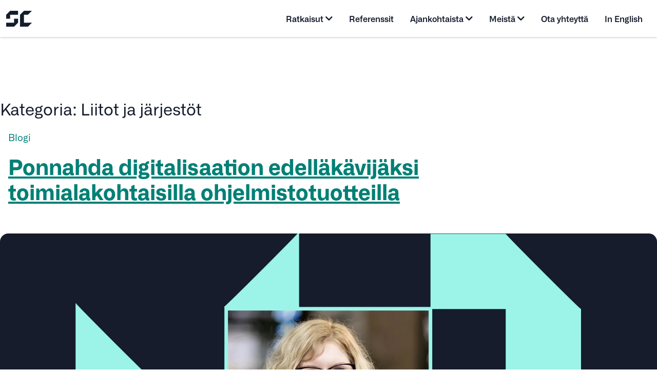

--- FILE ---
content_type: text/html; charset=UTF-8
request_url: https://www.scsoftware.fi/category/liitot-ja-jarjestot/
body_size: 35822
content:
<!doctype html><html lang="fi"><head><script data-no-optimize="1">var litespeed_docref=sessionStorage.getItem("litespeed_docref");litespeed_docref&&(Object.defineProperty(document,"referrer",{get:function(){return litespeed_docref}}),sessionStorage.removeItem("litespeed_docref"));</script> <meta charset="UTF-8"><meta name="viewport" content="width=device-width, initial-scale=1"><link rel="profile" href="https://gmpg.org/xfn/11"><link data-asynced="1" as="style" onload="this.onload=null;this.rel='stylesheet'"  type="text/css" rel="preload" href="https://stackpath.bootstrapcdn.com/font-awesome/4.7.0/css/font-awesome.min.css"><link data-asynced="1" as="style" onload="this.onload=null;this.rel='stylesheet'"  rel="preload" href="https://cdn.jsdelivr.net/npm/bootstrap@5.1.3/dist/css/bootstrap.min.css" integrity="sha384-1BmE4kWBq78iYhFldvKuhfTAU6auU8tT94WrHftjDbrCEXSU1oBoqyl2QvZ6jIW3" crossorigin="anonymous"> <script type="litespeed/javascript" data-src="https://ajax.googleapis.com/ajax/libs/jquery/2.2.4/jquery.min.js"></script> <meta name='robots' content='noindex, follow' /><link rel="alternate" href="https://www.scsoftware.fi/category/liitot-ja-jarjestot/" hreflang="fi" /><link rel="alternate" href="https://www.scsoftware.fi/en/category/trade-unions/" hreflang="en" /><title>Liitot ja järjestöt arkistot - SC Software Oy</title><meta property="og:locale" content="fi_FI" /><meta property="og:locale:alternate" content="en_GB" /><meta property="og:type" content="article" /><meta property="og:title" content="Liitot ja järjestöt arkistot - SC Software Oy" /><meta property="og:url" content="https://www.scsoftware.fi/category/liitot-ja-jarjestot/" /><meta property="og:site_name" content="SC Software Oy" /><meta property="og:image" content="https://www.scsoftware.fi/wp-content/uploads/2022/01/sc-software.jpg" /><meta property="og:image:width" content="2040" /><meta property="og:image:height" content="1020" /><meta property="og:image:type" content="image/jpeg" /><meta name="twitter:card" content="summary_large_image" /><meta name="twitter:site" content="@scsoftware_oy" /> <script type="application/ld+json" class="yoast-schema-graph">{"@context":"https://schema.org","@graph":[{"@type":"CollectionPage","@id":"https://www.scsoftware.fi/category/liitot-ja-jarjestot/","url":"https://www.scsoftware.fi/category/liitot-ja-jarjestot/","name":"Liitot ja järjestöt arkistot - SC Software Oy","isPartOf":{"@id":"https://www.scsoftware.fi/#website"},"primaryImageOfPage":{"@id":"https://www.scsoftware.fi/category/liitot-ja-jarjestot/#primaryimage"},"image":{"@id":"https://www.scsoftware.fi/category/liitot-ja-jarjestot/#primaryimage"},"thumbnailUrl":"https://www.scsoftware.fi/wp-content/uploads/2022/11/ammattiliittojen-jarjestelmien-kaytettavyys-sc-software.jpg","breadcrumb":{"@id":"https://www.scsoftware.fi/category/liitot-ja-jarjestot/#breadcrumb"},"inLanguage":"fi"},{"@type":"ImageObject","inLanguage":"fi","@id":"https://www.scsoftware.fi/category/liitot-ja-jarjestot/#primaryimage","url":"https://www.scsoftware.fi/wp-content/uploads/2022/11/ammattiliittojen-jarjestelmien-kaytettavyys-sc-software.jpg","contentUrl":"https://www.scsoftware.fi/wp-content/uploads/2022/11/ammattiliittojen-jarjestelmien-kaytettavyys-sc-software.jpg","width":1920,"height":1080,"caption":".Mari Torkko"},{"@type":"BreadcrumbList","@id":"https://www.scsoftware.fi/category/liitot-ja-jarjestot/#breadcrumb","itemListElement":[{"@type":"ListItem","position":1,"name":"Etusivu","item":"https://www.scsoftware.fi/"},{"@type":"ListItem","position":2,"name":"Liitot ja järjestöt"}]},{"@type":"WebSite","@id":"https://www.scsoftware.fi/#website","url":"https://www.scsoftware.fi/","name":"SC Software Oy","description":"","publisher":{"@id":"https://www.scsoftware.fi/#organization"},"potentialAction":[{"@type":"SearchAction","target":{"@type":"EntryPoint","urlTemplate":"https://www.scsoftware.fi/?s={search_term_string}"},"query-input":{"@type":"PropertyValueSpecification","valueRequired":true,"valueName":"search_term_string"}}],"inLanguage":"fi"},{"@type":"Organization","@id":"https://www.scsoftware.fi/#organization","name":"SC Software Oy","url":"https://www.scsoftware.fi/","logo":{"@type":"ImageObject","inLanguage":"fi","@id":"https://www.scsoftware.fi/#/schema/logo/image/","url":"https://www.scsoftware.fi/wp-content/uploads/2021/11/sc-logo.png","contentUrl":"https://www.scsoftware.fi/wp-content/uploads/2021/11/sc-logo.png","width":52,"height":32,"caption":"SC Software Oy"},"image":{"@id":"https://www.scsoftware.fi/#/schema/logo/image/"},"sameAs":["https://www.facebook.com/scsoftware.fi","https://x.com/scsoftware_oy","https://www.linkedin.com/company/scsoftware/","https://www.itewiki.fi/scsoftware"]}]}</script>  <script src="//www.googletagmanager.com/gtag/js?id=G-X0CRG3LGWM"  data-cfasync="false" data-wpfc-render="false" async></script> <script data-cfasync="false" data-wpfc-render="false">var mi_version = '9.11.1';
				var mi_track_user = true;
				var mi_no_track_reason = '';
								var MonsterInsightsDefaultLocations = {"page_location":"https:\/\/www.scsoftware.fi\/category\/liitot-ja-jarjestot\/"};
								if ( typeof MonsterInsightsPrivacyGuardFilter === 'function' ) {
					var MonsterInsightsLocations = (typeof MonsterInsightsExcludeQuery === 'object') ? MonsterInsightsPrivacyGuardFilter( MonsterInsightsExcludeQuery ) : MonsterInsightsPrivacyGuardFilter( MonsterInsightsDefaultLocations );
				} else {
					var MonsterInsightsLocations = (typeof MonsterInsightsExcludeQuery === 'object') ? MonsterInsightsExcludeQuery : MonsterInsightsDefaultLocations;
				}

								var disableStrs = [
										'ga-disable-G-X0CRG3LGWM',
									];

				/* Function to detect opted out users */
				function __gtagTrackerIsOptedOut() {
					for (var index = 0; index < disableStrs.length; index++) {
						if (document.cookie.indexOf(disableStrs[index] + '=true') > -1) {
							return true;
						}
					}

					return false;
				}

				/* Disable tracking if the opt-out cookie exists. */
				if (__gtagTrackerIsOptedOut()) {
					for (var index = 0; index < disableStrs.length; index++) {
						window[disableStrs[index]] = true;
					}
				}

				/* Opt-out function */
				function __gtagTrackerOptout() {
					for (var index = 0; index < disableStrs.length; index++) {
						document.cookie = disableStrs[index] + '=true; expires=Thu, 31 Dec 2099 23:59:59 UTC; path=/';
						window[disableStrs[index]] = true;
					}
				}

				if ('undefined' === typeof gaOptout) {
					function gaOptout() {
						__gtagTrackerOptout();
					}
				}
								window.dataLayer = window.dataLayer || [];

				window.MonsterInsightsDualTracker = {
					helpers: {},
					trackers: {},
				};
				if (mi_track_user) {
					function __gtagDataLayer() {
						dataLayer.push(arguments);
					}

					function __gtagTracker(type, name, parameters) {
						if (!parameters) {
							parameters = {};
						}

						if (parameters.send_to) {
							__gtagDataLayer.apply(null, arguments);
							return;
						}

						if (type === 'event') {
														parameters.send_to = monsterinsights_frontend.v4_id;
							var hookName = name;
							if (typeof parameters['event_category'] !== 'undefined') {
								hookName = parameters['event_category'] + ':' + name;
							}

							if (typeof MonsterInsightsDualTracker.trackers[hookName] !== 'undefined') {
								MonsterInsightsDualTracker.trackers[hookName](parameters);
							} else {
								__gtagDataLayer('event', name, parameters);
							}
							
						} else {
							__gtagDataLayer.apply(null, arguments);
						}
					}

					__gtagTracker('js', new Date());
					__gtagTracker('set', {
						'developer_id.dZGIzZG': true,
											});
					if ( MonsterInsightsLocations.page_location ) {
						__gtagTracker('set', MonsterInsightsLocations);
					}
										__gtagTracker('config', 'G-X0CRG3LGWM', {"forceSSL":"true","link_attribution":"true"} );
										window.gtag = __gtagTracker;										(function () {
						/* https://developers.google.com/analytics/devguides/collection/analyticsjs/ */
						/* ga and __gaTracker compatibility shim. */
						var noopfn = function () {
							return null;
						};
						var newtracker = function () {
							return new Tracker();
						};
						var Tracker = function () {
							return null;
						};
						var p = Tracker.prototype;
						p.get = noopfn;
						p.set = noopfn;
						p.send = function () {
							var args = Array.prototype.slice.call(arguments);
							args.unshift('send');
							__gaTracker.apply(null, args);
						};
						var __gaTracker = function () {
							var len = arguments.length;
							if (len === 0) {
								return;
							}
							var f = arguments[len - 1];
							if (typeof f !== 'object' || f === null || typeof f.hitCallback !== 'function') {
								if ('send' === arguments[0]) {
									var hitConverted, hitObject = false, action;
									if ('event' === arguments[1]) {
										if ('undefined' !== typeof arguments[3]) {
											hitObject = {
												'eventAction': arguments[3],
												'eventCategory': arguments[2],
												'eventLabel': arguments[4],
												'value': arguments[5] ? arguments[5] : 1,
											}
										}
									}
									if ('pageview' === arguments[1]) {
										if ('undefined' !== typeof arguments[2]) {
											hitObject = {
												'eventAction': 'page_view',
												'page_path': arguments[2],
											}
										}
									}
									if (typeof arguments[2] === 'object') {
										hitObject = arguments[2];
									}
									if (typeof arguments[5] === 'object') {
										Object.assign(hitObject, arguments[5]);
									}
									if ('undefined' !== typeof arguments[1].hitType) {
										hitObject = arguments[1];
										if ('pageview' === hitObject.hitType) {
											hitObject.eventAction = 'page_view';
										}
									}
									if (hitObject) {
										action = 'timing' === arguments[1].hitType ? 'timing_complete' : hitObject.eventAction;
										hitConverted = mapArgs(hitObject);
										__gtagTracker('event', action, hitConverted);
									}
								}
								return;
							}

							function mapArgs(args) {
								var arg, hit = {};
								var gaMap = {
									'eventCategory': 'event_category',
									'eventAction': 'event_action',
									'eventLabel': 'event_label',
									'eventValue': 'event_value',
									'nonInteraction': 'non_interaction',
									'timingCategory': 'event_category',
									'timingVar': 'name',
									'timingValue': 'value',
									'timingLabel': 'event_label',
									'page': 'page_path',
									'location': 'page_location',
									'title': 'page_title',
									'referrer' : 'page_referrer',
								};
								for (arg in args) {
																		if (!(!args.hasOwnProperty(arg) || !gaMap.hasOwnProperty(arg))) {
										hit[gaMap[arg]] = args[arg];
									} else {
										hit[arg] = args[arg];
									}
								}
								return hit;
							}

							try {
								f.hitCallback();
							} catch (ex) {
							}
						};
						__gaTracker.create = newtracker;
						__gaTracker.getByName = newtracker;
						__gaTracker.getAll = function () {
							return [];
						};
						__gaTracker.remove = noopfn;
						__gaTracker.loaded = true;
						window['__gaTracker'] = __gaTracker;
					})();
									} else {
										console.log("");
					(function () {
						function __gtagTracker() {
							return null;
						}

						window['__gtagTracker'] = __gtagTracker;
						window['gtag'] = __gtagTracker;
					})();
									}</script> <style id='wp-img-auto-sizes-contain-inline-css'>img:is([sizes=auto i],[sizes^="auto," i]){contain-intrinsic-size:3000px 1500px}
/*# sourceURL=wp-img-auto-sizes-contain-inline-css */</style><style id="litespeed-ccss">.fa{display:inline-block;font:normal normal normal 14px/1 FontAwesome;font-size:inherit;text-rendering:auto;-webkit-font-smoothing:antialiased;-moz-osx-font-smoothing:grayscale}.fa-chevron-down:before{content:""}.fa-bars:before{content:""}.sr-only{position:absolute;width:1px;height:1px;padding:0;margin:-1px;overflow:hidden;clip:rect(0,0,0,0);border:0}:root{--bs-blue:#0d6efd;--bs-indigo:#6610f2;--bs-purple:#6f42c1;--bs-pink:#d63384;--bs-red:#dc3545;--bs-orange:#fd7e14;--bs-yellow:#ffc107;--bs-green:#198754;--bs-teal:#20c997;--bs-cyan:#0dcaf0;--bs-white:#fff;--bs-gray:#6c757d;--bs-gray-dark:#343a40;--bs-gray-100:#f8f9fa;--bs-gray-200:#e9ecef;--bs-gray-300:#dee2e6;--bs-gray-400:#ced4da;--bs-gray-500:#adb5bd;--bs-gray-600:#6c757d;--bs-gray-700:#495057;--bs-gray-800:#343a40;--bs-gray-900:#212529;--bs-primary:#0d6efd;--bs-secondary:#6c757d;--bs-success:#198754;--bs-info:#0dcaf0;--bs-warning:#ffc107;--bs-danger:#dc3545;--bs-light:#f8f9fa;--bs-dark:#212529;--bs-primary-rgb:13,110,253;--bs-secondary-rgb:108,117,125;--bs-success-rgb:25,135,84;--bs-info-rgb:13,202,240;--bs-warning-rgb:255,193,7;--bs-danger-rgb:220,53,69;--bs-light-rgb:248,249,250;--bs-dark-rgb:33,37,41;--bs-white-rgb:255,255,255;--bs-black-rgb:0,0,0;--bs-body-color-rgb:33,37,41;--bs-body-bg-rgb:255,255,255;--bs-font-sans-serif:system-ui,-apple-system,"Segoe UI",Roboto,"Helvetica Neue",Arial,"Noto Sans","Liberation Sans",sans-serif,"Apple Color Emoji","Segoe UI Emoji","Segoe UI Symbol","Noto Color Emoji";--bs-font-monospace:SFMono-Regular,Menlo,Monaco,Consolas,"Liberation Mono","Courier New",monospace;--bs-gradient:linear-gradient(180deg, rgba(255, 255, 255, 0.15), rgba(255, 255, 255, 0));--bs-body-font-family:var(--bs-font-sans-serif);--bs-body-font-size:1rem;--bs-body-font-weight:400;--bs-body-line-height:1.5;--bs-body-color:#212529;--bs-body-bg:#fff}*,::after,::before{box-sizing:border-box}@media (prefers-reduced-motion:no-preference){:root{scroll-behavior:smooth}}body{margin:0;font-family:var(--bs-body-font-family);font-size:var(--bs-body-font-size);font-weight:var(--bs-body-font-weight);line-height:var(--bs-body-line-height);color:var(--bs-body-color);text-align:var(--bs-body-text-align);background-color:var(--bs-body-bg);-webkit-text-size-adjust:100%}h1{margin-top:0;margin-bottom:.5rem;font-weight:500;line-height:1.2}h1{font-size:calc(1.375rem + 1.5vw)}@media (min-width:1200px){h1{font-size:2.5rem}}ul{padding-left:2rem}ul{margin-top:0;margin-bottom:1rem}ul ul{margin-bottom:0}a{color:#0d6efd;text-decoration:underline}img{vertical-align:middle}button{border-radius:0}button{margin:0;font-family:inherit;font-size:inherit;line-height:inherit}button{text-transform:none}[type=button],button{-webkit-appearance:button}::-moz-focus-inner{padding:0;border-style:none}::-webkit-datetime-edit-day-field,::-webkit-datetime-edit-fields-wrapper,::-webkit-datetime-edit-hour-field,::-webkit-datetime-edit-minute,::-webkit-datetime-edit-month-field,::-webkit-datetime-edit-text,::-webkit-datetime-edit-year-field{padding:0}::-webkit-inner-spin-button{height:auto}::-webkit-search-decoration{-webkit-appearance:none}::-webkit-color-swatch-wrapper{padding:0}::-webkit-file-upload-button{font:inherit}::file-selector-button{font:inherit}::-webkit-file-upload-button{font:inherit;-webkit-appearance:button}.container-fluid{width:100%;padding-right:var(--bs-gutter-x,.75rem);padding-left:var(--bs-gutter-x,.75rem);margin-right:auto;margin-left:auto}.nav-link{display:block;padding:.5rem 1rem;color:#0d6efd;text-decoration:none}.d-block{display:block!important}.d-flex{display:flex!important}.d-none{display:none!important}.flex-fill{flex:1 1 auto!important}.flex-row{flex-direction:row!important}.align-items-center{align-items:center!important}.mt-2{margin-top:.5rem!important}.ms-1{margin-left:.25rem!important}.py-3{padding-top:1rem!important;padding-bottom:1rem!important}@media (min-width:576px){.d-sm-block{display:block!important}.d-sm-none{display:none!important}.mt-sm-0{margin-top:0!important}}ul{box-sizing:border-box}:root{--wp--preset--font-size--normal:16px;--wp--preset--font-size--huge:42px}.screen-reader-text{border:0;clip-path:inset(50%);height:1px;margin:-1px;overflow:hidden;padding:0;position:absolute;width:1px;word-wrap:normal!important}:root{--wp--preset--aspect-ratio--square:1;--wp--preset--aspect-ratio--4-3:4/3;--wp--preset--aspect-ratio--3-4:3/4;--wp--preset--aspect-ratio--3-2:3/2;--wp--preset--aspect-ratio--2-3:2/3;--wp--preset--aspect-ratio--16-9:16/9;--wp--preset--aspect-ratio--9-16:9/16;--wp--preset--color--black:#000000;--wp--preset--color--cyan-bluish-gray:#abb8c3;--wp--preset--color--white:#ffffff;--wp--preset--color--pale-pink:#f78da7;--wp--preset--color--vivid-red:#cf2e2e;--wp--preset--color--luminous-vivid-orange:#ff6900;--wp--preset--color--luminous-vivid-amber:#fcb900;--wp--preset--color--light-green-cyan:#7bdcb5;--wp--preset--color--vivid-green-cyan:#00d084;--wp--preset--color--pale-cyan-blue:#8ed1fc;--wp--preset--color--vivid-cyan-blue:#0693e3;--wp--preset--color--vivid-purple:#9b51e0;--wp--preset--gradient--vivid-cyan-blue-to-vivid-purple:linear-gradient(135deg,rgba(6,147,227,1) 0%,rgb(155,81,224) 100%);--wp--preset--gradient--light-green-cyan-to-vivid-green-cyan:linear-gradient(135deg,rgb(122,220,180) 0%,rgb(0,208,130) 100%);--wp--preset--gradient--luminous-vivid-amber-to-luminous-vivid-orange:linear-gradient(135deg,rgba(252,185,0,1) 0%,rgba(255,105,0,1) 100%);--wp--preset--gradient--luminous-vivid-orange-to-vivid-red:linear-gradient(135deg,rgba(255,105,0,1) 0%,rgb(207,46,46) 100%);--wp--preset--gradient--very-light-gray-to-cyan-bluish-gray:linear-gradient(135deg,rgb(238,238,238) 0%,rgb(169,184,195) 100%);--wp--preset--gradient--cool-to-warm-spectrum:linear-gradient(135deg,rgb(74,234,220) 0%,rgb(151,120,209) 20%,rgb(207,42,186) 40%,rgb(238,44,130) 60%,rgb(251,105,98) 80%,rgb(254,248,76) 100%);--wp--preset--gradient--blush-light-purple:linear-gradient(135deg,rgb(255,206,236) 0%,rgb(152,150,240) 100%);--wp--preset--gradient--blush-bordeaux:linear-gradient(135deg,rgb(254,205,165) 0%,rgb(254,45,45) 50%,rgb(107,0,62) 100%);--wp--preset--gradient--luminous-dusk:linear-gradient(135deg,rgb(255,203,112) 0%,rgb(199,81,192) 50%,rgb(65,88,208) 100%);--wp--preset--gradient--pale-ocean:linear-gradient(135deg,rgb(255,245,203) 0%,rgb(182,227,212) 50%,rgb(51,167,181) 100%);--wp--preset--gradient--electric-grass:linear-gradient(135deg,rgb(202,248,128) 0%,rgb(113,206,126) 100%);--wp--preset--gradient--midnight:linear-gradient(135deg,rgb(2,3,129) 0%,rgb(40,116,252) 100%);--wp--preset--font-size--small:13px;--wp--preset--font-size--medium:20px;--wp--preset--font-size--large:36px;--wp--preset--font-size--x-large:42px;--wp--preset--spacing--20:0.44rem;--wp--preset--spacing--30:0.67rem;--wp--preset--spacing--40:1rem;--wp--preset--spacing--50:1.5rem;--wp--preset--spacing--60:2.25rem;--wp--preset--spacing--70:3.38rem;--wp--preset--spacing--80:5.06rem;--wp--preset--shadow--natural:6px 6px 9px rgba(0, 0, 0, 0.2);--wp--preset--shadow--deep:12px 12px 50px rgba(0, 0, 0, 0.4);--wp--preset--shadow--sharp:6px 6px 0px rgba(0, 0, 0, 0.2);--wp--preset--shadow--outlined:6px 6px 0px -3px rgba(255, 255, 255, 1), 6px 6px rgba(0, 0, 0, 1);--wp--preset--shadow--crisp:6px 6px 0px rgba(0, 0, 0, 1)}#cookie-notice .cn-button:not(.cn-button-custom){font-family:-apple-system,BlinkMacSystemFont,Arial,Roboto,"Helvetica Neue",sans-serif;font-weight:400;font-size:13px;text-align:center}#cookie-notice *{-webkit-box-sizing:border-box;-moz-box-sizing:border-box;box-sizing:border-box}#cookie-notice .cookie-notice-container{display:block}#cookie-notice.cookie-notice-hidden .cookie-notice-container{display:none}.cookie-notice-container{padding:15px 30px;text-align:center;width:100%;z-index:2}.cn-close-icon{position:absolute;right:15px;top:50%;margin-top:-10px;width:15px;height:15px;opacity:.5;padding:10px;outline:0}.cn-close-icon:after,.cn-close-icon:before{position:absolute;content:" ";height:15px;width:2px;top:3px;background-color:grey}.cn-close-icon:before{transform:rotate(45deg)}.cn-close-icon:after{transform:rotate(-45deg)}#cookie-notice .cn-button{margin:0 0 0 10px;display:inline-block}#cookie-notice .cn-button:not(.cn-button-custom){letter-spacing:.25px;margin:0 0 0 10px;text-transform:none;display:inline-block;touch-action:manipulation;white-space:nowrap;outline:0;box-shadow:none;text-shadow:none;border:none;-webkit-border-radius:3px;-moz-border-radius:3px;border-radius:3px;text-decoration:none;padding:8.5px 10px;line-height:1;color:inherit}.cn-text-container{margin:0 0 6px}.cn-buttons-container,.cn-text-container{display:inline-block}@media all and (max-width:900px){.cookie-notice-container #cn-notice-buttons,.cookie-notice-container #cn-notice-text{display:block}#cookie-notice .cn-button{margin:0 5px 5px}}@media all and (max-width:480px){.cookie-notice-container{padding:15px 25px}}.elementor-screen-only,.screen-reader-text{height:1px;margin:-1px;overflow:hidden;padding:0;position:absolute;top:-10000em;width:1px;clip:rect(0,0,0,0);border:0}.elementor *{box-sizing:border-box}:root{--page-title-display:block}h1.entry-title{display:var(--page-title-display)}@media (prefers-reduced-motion:no-preference){html{scroll-behavior:smooth}}.elementor-kit-8645{--e-global-color-primary:#141C2C;--e-global-color-secondary:#FCFCFC;--e-global-color-text:#141C2C;--e-global-color-accent:#E82751;--e-global-color-39668d4:#C8F9F3;--e-global-color-1afe87c:#00E3C9;--e-global-color-7d5d288:#3F5BEF;--e-global-color-b769297:#D4FAF5;--e-global-color-3fbdad7:#E6FFFC;--e-global-color-009778f:#F0F0F0;--e-global-typography-primary-font-family:"Alliance No. 1";--e-global-typography-primary-font-size:55px;--e-global-typography-primary-font-weight:700;--e-global-typography-secondary-font-family:"Alliance No. 1";--e-global-typography-secondary-font-size:25px;--e-global-typography-secondary-font-weight:500;--e-global-typography-text-font-family:"Alliance No. 1";--e-global-typography-text-font-size:16px;--e-global-typography-text-font-weight:400;--e-global-typography-accent-font-family:"IBMPlex Mono";--e-global-typography-accent-font-size:17px;--e-global-typography-accent-font-weight:700;--e-global-typography-328f771-font-family:"IBMPlex Mono"}h1.entry-title{display:var(--page-title-display)}html{line-height:1.15;-webkit-text-size-adjust:100%}body{margin:0;overflow-x:hidden}main{display:block}h1{font-size:2em;margin:.67em 0}a{background-color:#fff0}img{border-style:none}button{font-family:inherit;font-size:100%;line-height:1.15;margin:0}button{overflow:visible}button{text-transform:none}button,[type="button"]{-webkit-appearance:button}button::-moz-focus-inner,[type="button"]::-moz-focus-inner{border-style:none;padding:0}button:-moz-focusring,[type="button"]:-moz-focusring{outline:1px dotted ButtonText}::-webkit-file-upload-button{-webkit-appearance:button;font:inherit}*,*::before,*::after{box-sizing:inherit}html{box-sizing:border-box}body,button{color:#141C2C;font-family:"Alliance";font-size:1rem;line-height:1.5}h1{clear:both}.entry-title{font-size:1.675rem;font-size:clamp(1.675rem,4vw,2.575rem);max-width:820px;margin-top:0;margin-bottom:2.5rem;margin-bottom:clamp(2.5rem,2.125rem + 1.8750000000000002vw,4rem);text-decoration:none;color:#141C2C;font-weight:700}i{font-style:italic}body{background:#fff}ul{margin:0 0 1.5em 3em}ul{list-style:disc}li>ul{margin-bottom:0;margin-left:1.5em}img{height:auto;max-width:100%}a{color:#008075}a:visited{color:#008075}button{border:1px solid;border-color:none;border-radius:3px;background:#e6e6e6;color:rgb(0 0 0/.8);line-height:1;padding:.6em 1em .4em}html,body{height:100%;min-height:100%}.site{display:flex;flex-direction:column;height:100%;position:relative;padding-top:65px}.container-fluid{max-width:1400px}.site-main{flex:1;margin-top:4rem;margin-top:clamp(4rem,3.125rem + 4.375vw,7.5rem)}.site-header{background-color:#fff;position:fixed;top:0;left:0;width:100%;max-width:100%;margin-bottom:0;z-index:10;box-shadow:0 2px 3px rgb(0 0 0/.15)}.nav-link{display:flex;align-items:center}.main-navigation{display:block}.main-navigation ul{list-style:none;margin:0;padding:0;display:flex}.main-navigation .nav-item{position:relative;white-space:nowrap}.main-navigation .nav-link{flex-wrap:nowrap;color:#141C2C;font-weight:600;-webkit-appearance:unset}.main-navigation .nav-link:visited{color:#011F2C}.main-navigation .sub-menu{box-shadow:0 1px 10px rgb(0 0 0/.25);background:#fff;display:none;margin:0;padding:0;position:absolute}.main-navigation .sub-menu li{display:block}.main-navigation .sub-menu li .nav-link{white-space:nowrap;padding:1rem}.menu-toggle{display:none;border-radius:50%;background:#C8F9F3;border:none;color:#141C2C;width:3rem;height:3rem;line-height:3rem;padding:0}@media only screen and (max-width:768px){.menu-toggle{display:block;z-index:4;position:relative}.menu-toggle i{font-size:20px}.main-navigation .menu{display:none}.scsoftware-language-selector{border-top:1px solid #D3D6DA;margin-top:2rem}.main-navigation .sub-menu li{display:block}.main-navigation .sub-menu li .nav-link{padding:.5rem 1rem}}#breadcrumbs{margin-bottom:1rem}#breadcrumbs a{text-decoration:none;color:#008075;font-size:1.065rem;font-size:clamp(1.065rem,1.035rem + 0.15000000000000013vw,1.185rem);line-height:1.75rem;line-height:clamp(1.75rem,1.6875rem + 0.3125vw,2rem)}#breadcrumbs span{font-size:1.065rem;font-size:clamp(1.065rem,1.035rem + 0.15000000000000013vw,1.185rem);line-height:1.75rem;line-height:clamp(1.75rem,1.6875rem + 0.3125vw,2rem)}.post{margin:0}.updated:not(.published){display:none}.entry-header{max-width:1400px;margin-right:auto;margin-left:auto;padding:0 1rem}.post-template-default h1{font-size:1.75rem;font-size:clamp(1.75rem,1.46875rem + 1.40625vw,2.875rem);line-height:2.25rem;line-height:clamp(2.25rem,1.9375rem + 1.5625vw,3.5rem);font-weight:700;max-width:920px;margin-top:0;margin-bottom:2rem;margin-bottom:clamp(2rem,1.5rem + 2.5vw,4rem);text-decoration:none;color:#141C2C}.post-thumbnail{display:block;max-width:1400px;margin-right:auto;margin-left:auto;margin-bottom:2.5rem;margin-bottom:clamp(2.5rem,1.25rem + 6.25vw,7.5rem)}.post-thumbnail img{border-radius:1rem;width:100%}@media only screen and (max-width:599px){.post-thumbnail img{border-radius:0}}.scsoftware-language-selector{border-left:1px solid #D3D6DA;display:none!important}.scsoftware-language-selector .language-selector span{font-weight:500}@media only screen and (max-width:599px){.scsoftware-language-selector{border-left:medium none;border-top:1px solid #D3D6DA}}.custom-logo-link{display:inline-block}.screen-reader-text{border:0;clip:rect(1px,1px,1px,1px);clip-path:inset(50%);height:1px;margin:-1px;overflow:hidden;padding:0;position:absolute!important;width:1px;word-wrap:normal!important}html,body{overscroll-behavior:none}.fa{-moz-osx-font-smoothing:grayscale;-webkit-font-smoothing:antialiased;display:inline-block;font-style:normal;font-variant:normal;text-rendering:auto;line-height:1}.fa-bars:before{content:""}.fa-chevron-down:before{content:""}.sr-only{border:0;clip:rect(0,0,0,0);height:1px;margin:-1px;overflow:hidden;padding:0;position:absolute;width:1px}.fa{font-family:"Font Awesome 5 Free";font-weight:900}@media screen and (max-height:640px){.e-con.e-parent:nth-of-type(n+2):not(.e-lazyloaded):not(.e-no-lazyload) *{background-image:none!important}}</style><link rel="preload" data-asynced="1" data-optimized="2" as="style" onload="this.onload=null;this.rel='stylesheet'" href="https://www.scsoftware.fi/wp-content/litespeed/ucss/932eeda3f73301c09acc81a78303a4d5.css?ver=06818" /><script type="litespeed/javascript">!function(a){"use strict";var b=function(b,c,d){function e(a){return h.body?a():void setTimeout(function(){e(a)})}function f(){i.addEventListener&&i.removeEventListener("load",f),i.media=d||"all"}var g,h=a.document,i=h.createElement("link");if(c)g=c;else{var j=(h.body||h.getElementsByTagName("head")[0]).childNodes;g=j[j.length-1]}var k=h.styleSheets;i.rel="stylesheet",i.href=b,i.media="only x",e(function(){g.parentNode.insertBefore(i,c?g:g.nextSibling)});var l=function(a){for(var b=i.href,c=k.length;c--;)if(k[c].href===b)return a();setTimeout(function(){l(a)})};return i.addEventListener&&i.addEventListener("load",f),i.onloadcssdefined=l,l(f),i};"undefined"!=typeof exports?exports.loadCSS=b:a.loadCSS=b}("undefined"!=typeof global?global:this);!function(a){if(a.loadCSS){var b=loadCSS.relpreload={};if(b.support=function(){try{return a.document.createElement("link").relList.supports("preload")}catch(b){return!1}},b.poly=function(){for(var b=a.document.getElementsByTagName("link"),c=0;c<b.length;c++){var d=b[c];"preload"===d.rel&&"style"===d.getAttribute("as")&&(a.loadCSS(d.href,d,d.getAttribute("media")),d.rel=null)}},!b.support()){b.poly();var c=a.setInterval(b.poly,300);a.addEventListener&&a.addEventListener("load",function(){b.poly(),a.clearInterval(c)}),a.attachEvent&&a.attachEvent("onload",function(){a.clearInterval(c)})}}}(this);</script> <style id='cf-frontend-style-inline-css'>@font-face {
	font-family: 'IBMPlex Mono';
	font-style: normal;
	font-weight: 400;
	src: url('https://www.scsoftware.fi/wp-content/uploads/2024/10/IBMPlexMono-Regular.ttf') format('truetype');
}
@font-face {
	font-family: 'IBMPlex Mono';
	font-style: normal;
	font-weight: 600;
	src: url('https://www.scsoftware.fi/wp-content/uploads/2024/10/IBMPlexMono-SemiBold.ttf') format('truetype');
}
@font-face {
	font-family: 'Alliance No. 1';
	font-style: normal;
	font-weight: 300;
	src: url('https://www.scsoftware.fi/wp-content/uploads/2024/10/Degarism-Studio-Alliance-No.1-Light.otf') format('OpenType');
}
@font-face {
	font-family: 'Alliance No. 1';
	font-style: italic;
	font-weight: 400;
	src: url('https://www.scsoftware.fi/wp-content/uploads/2024/10/Degarism-Studio-Alliance-No.1-Regular-Italic.otf') format('OpenType');
}
@font-face {
	font-family: 'Alliance No. 1';
	font-style: normal;
	font-weight: 400;
	src: url('https://www.scsoftware.fi/wp-content/uploads/2024/10/Degarism-Studio-Alliance-No.1-Regular.otf') format('OpenType');
}
@font-face {
	font-family: 'Alliance No. 1';
	font-style: normal;
	font-weight: 600;
	src: url('https://www.scsoftware.fi/wp-content/uploads/2024/10/Degarism-Studio-Alliance-No.1-SemiBold.otf') format('OpenType');
}
@font-face {
	font-family: 'Alliance No. 1';
	font-style: normal;
	font-weight: 700;
	src: url('https://www.scsoftware.fi/wp-content/uploads/2024/10/Degarism-Studio-Alliance-No.1-Bold.otf') format('OpenType');
}
/*# sourceURL=cf-frontend-style-inline-css */</style><style id='wp-block-heading-inline-css'>h1:where(.wp-block-heading).has-background,h2:where(.wp-block-heading).has-background,h3:where(.wp-block-heading).has-background,h4:where(.wp-block-heading).has-background,h5:where(.wp-block-heading).has-background,h6:where(.wp-block-heading).has-background{padding:1.25em 2.375em}h1.has-text-align-left[style*=writing-mode]:where([style*=vertical-lr]),h1.has-text-align-right[style*=writing-mode]:where([style*=vertical-rl]),h2.has-text-align-left[style*=writing-mode]:where([style*=vertical-lr]),h2.has-text-align-right[style*=writing-mode]:where([style*=vertical-rl]),h3.has-text-align-left[style*=writing-mode]:where([style*=vertical-lr]),h3.has-text-align-right[style*=writing-mode]:where([style*=vertical-rl]),h4.has-text-align-left[style*=writing-mode]:where([style*=vertical-lr]),h4.has-text-align-right[style*=writing-mode]:where([style*=vertical-rl]),h5.has-text-align-left[style*=writing-mode]:where([style*=vertical-lr]),h5.has-text-align-right[style*=writing-mode]:where([style*=vertical-rl]),h6.has-text-align-left[style*=writing-mode]:where([style*=vertical-lr]),h6.has-text-align-right[style*=writing-mode]:where([style*=vertical-rl]){rotate:180deg}
/*# sourceURL=https://www.scsoftware.fi/wp-includes/blocks/heading/style.min.css */</style><style id='wp-block-image-inline-css'>.wp-block-image>a,.wp-block-image>figure>a{display:inline-block}.wp-block-image img{box-sizing:border-box;height:auto;max-width:100%;vertical-align:bottom}@media not (prefers-reduced-motion){.wp-block-image img.hide{visibility:hidden}.wp-block-image img.show{animation:show-content-image .4s}}.wp-block-image[style*=border-radius] img,.wp-block-image[style*=border-radius]>a{border-radius:inherit}.wp-block-image.has-custom-border img{box-sizing:border-box}.wp-block-image.aligncenter{text-align:center}.wp-block-image.alignfull>a,.wp-block-image.alignwide>a{width:100%}.wp-block-image.alignfull img,.wp-block-image.alignwide img{height:auto;width:100%}.wp-block-image .aligncenter,.wp-block-image .alignleft,.wp-block-image .alignright,.wp-block-image.aligncenter,.wp-block-image.alignleft,.wp-block-image.alignright{display:table}.wp-block-image .aligncenter>figcaption,.wp-block-image .alignleft>figcaption,.wp-block-image .alignright>figcaption,.wp-block-image.aligncenter>figcaption,.wp-block-image.alignleft>figcaption,.wp-block-image.alignright>figcaption{caption-side:bottom;display:table-caption}.wp-block-image .alignleft{float:left;margin:.5em 1em .5em 0}.wp-block-image .alignright{float:right;margin:.5em 0 .5em 1em}.wp-block-image .aligncenter{margin-left:auto;margin-right:auto}.wp-block-image :where(figcaption){margin-bottom:1em;margin-top:.5em}.wp-block-image.is-style-circle-mask img{border-radius:9999px}@supports ((-webkit-mask-image:none) or (mask-image:none)) or (-webkit-mask-image:none){.wp-block-image.is-style-circle-mask img{border-radius:0;-webkit-mask-image:url('data:image/svg+xml;utf8,<svg viewBox="0 0 100 100" xmlns="http://www.w3.org/2000/svg"><circle cx="50" cy="50" r="50"/></svg>');mask-image:url('data:image/svg+xml;utf8,<svg viewBox="0 0 100 100" xmlns="http://www.w3.org/2000/svg"><circle cx="50" cy="50" r="50"/></svg>');mask-mode:alpha;-webkit-mask-position:center;mask-position:center;-webkit-mask-repeat:no-repeat;mask-repeat:no-repeat;-webkit-mask-size:contain;mask-size:contain}}:root :where(.wp-block-image.is-style-rounded img,.wp-block-image .is-style-rounded img){border-radius:9999px}.wp-block-image figure{margin:0}.wp-lightbox-container{display:flex;flex-direction:column;position:relative}.wp-lightbox-container img{cursor:zoom-in}.wp-lightbox-container img:hover+button{opacity:1}.wp-lightbox-container button{align-items:center;backdrop-filter:blur(16px) saturate(180%);background-color:#5a5a5a40;border:none;border-radius:4px;cursor:zoom-in;display:flex;height:20px;justify-content:center;opacity:0;padding:0;position:absolute;right:16px;text-align:center;top:16px;width:20px;z-index:100}@media not (prefers-reduced-motion){.wp-lightbox-container button{transition:opacity .2s ease}}.wp-lightbox-container button:focus-visible{outline:3px auto #5a5a5a40;outline:3px auto -webkit-focus-ring-color;outline-offset:3px}.wp-lightbox-container button:hover{cursor:pointer;opacity:1}.wp-lightbox-container button:focus{opacity:1}.wp-lightbox-container button:focus,.wp-lightbox-container button:hover,.wp-lightbox-container button:not(:hover):not(:active):not(.has-background){background-color:#5a5a5a40;border:none}.wp-lightbox-overlay{box-sizing:border-box;cursor:zoom-out;height:100vh;left:0;overflow:hidden;position:fixed;top:0;visibility:hidden;width:100%;z-index:100000}.wp-lightbox-overlay .close-button{align-items:center;cursor:pointer;display:flex;justify-content:center;min-height:40px;min-width:40px;padding:0;position:absolute;right:calc(env(safe-area-inset-right) + 16px);top:calc(env(safe-area-inset-top) + 16px);z-index:5000000}.wp-lightbox-overlay .close-button:focus,.wp-lightbox-overlay .close-button:hover,.wp-lightbox-overlay .close-button:not(:hover):not(:active):not(.has-background){background:none;border:none}.wp-lightbox-overlay .lightbox-image-container{height:var(--wp--lightbox-container-height);left:50%;overflow:hidden;position:absolute;top:50%;transform:translate(-50%,-50%);transform-origin:top left;width:var(--wp--lightbox-container-width);z-index:9999999999}.wp-lightbox-overlay .wp-block-image{align-items:center;box-sizing:border-box;display:flex;height:100%;justify-content:center;margin:0;position:relative;transform-origin:0 0;width:100%;z-index:3000000}.wp-lightbox-overlay .wp-block-image img{height:var(--wp--lightbox-image-height);min-height:var(--wp--lightbox-image-height);min-width:var(--wp--lightbox-image-width);width:var(--wp--lightbox-image-width)}.wp-lightbox-overlay .wp-block-image figcaption{display:none}.wp-lightbox-overlay button{background:none;border:none}.wp-lightbox-overlay .scrim{background-color:#fff;height:100%;opacity:.9;position:absolute;width:100%;z-index:2000000}.wp-lightbox-overlay.active{visibility:visible}@media not (prefers-reduced-motion){.wp-lightbox-overlay.active{animation:turn-on-visibility .25s both}.wp-lightbox-overlay.active img{animation:turn-on-visibility .35s both}.wp-lightbox-overlay.show-closing-animation:not(.active){animation:turn-off-visibility .35s both}.wp-lightbox-overlay.show-closing-animation:not(.active) img{animation:turn-off-visibility .25s both}.wp-lightbox-overlay.zoom.active{animation:none;opacity:1;visibility:visible}.wp-lightbox-overlay.zoom.active .lightbox-image-container{animation:lightbox-zoom-in .4s}.wp-lightbox-overlay.zoom.active .lightbox-image-container img{animation:none}.wp-lightbox-overlay.zoom.active .scrim{animation:turn-on-visibility .4s forwards}.wp-lightbox-overlay.zoom.show-closing-animation:not(.active){animation:none}.wp-lightbox-overlay.zoom.show-closing-animation:not(.active) .lightbox-image-container{animation:lightbox-zoom-out .4s}.wp-lightbox-overlay.zoom.show-closing-animation:not(.active) .lightbox-image-container img{animation:none}.wp-lightbox-overlay.zoom.show-closing-animation:not(.active) .scrim{animation:turn-off-visibility .4s forwards}}@keyframes show-content-image{0%{visibility:hidden}99%{visibility:hidden}to{visibility:visible}}@keyframes turn-on-visibility{0%{opacity:0}to{opacity:1}}@keyframes turn-off-visibility{0%{opacity:1;visibility:visible}99%{opacity:0;visibility:visible}to{opacity:0;visibility:hidden}}@keyframes lightbox-zoom-in{0%{transform:translate(calc((-100vw + var(--wp--lightbox-scrollbar-width))/2 + var(--wp--lightbox-initial-left-position)),calc(-50vh + var(--wp--lightbox-initial-top-position))) scale(var(--wp--lightbox-scale))}to{transform:translate(-50%,-50%) scale(1)}}@keyframes lightbox-zoom-out{0%{transform:translate(-50%,-50%) scale(1);visibility:visible}99%{visibility:visible}to{transform:translate(calc((-100vw + var(--wp--lightbox-scrollbar-width))/2 + var(--wp--lightbox-initial-left-position)),calc(-50vh + var(--wp--lightbox-initial-top-position))) scale(var(--wp--lightbox-scale));visibility:hidden}}
/*# sourceURL=https://www.scsoftware.fi/wp-includes/blocks/image/style.min.css */</style><style id='wp-block-columns-inline-css'>.wp-block-columns{box-sizing:border-box;display:flex;flex-wrap:wrap!important}@media (min-width:782px){.wp-block-columns{flex-wrap:nowrap!important}}.wp-block-columns{align-items:normal!important}.wp-block-columns.are-vertically-aligned-top{align-items:flex-start}.wp-block-columns.are-vertically-aligned-center{align-items:center}.wp-block-columns.are-vertically-aligned-bottom{align-items:flex-end}@media (max-width:781px){.wp-block-columns:not(.is-not-stacked-on-mobile)>.wp-block-column{flex-basis:100%!important}}@media (min-width:782px){.wp-block-columns:not(.is-not-stacked-on-mobile)>.wp-block-column{flex-basis:0;flex-grow:1}.wp-block-columns:not(.is-not-stacked-on-mobile)>.wp-block-column[style*=flex-basis]{flex-grow:0}}.wp-block-columns.is-not-stacked-on-mobile{flex-wrap:nowrap!important}.wp-block-columns.is-not-stacked-on-mobile>.wp-block-column{flex-basis:0;flex-grow:1}.wp-block-columns.is-not-stacked-on-mobile>.wp-block-column[style*=flex-basis]{flex-grow:0}:where(.wp-block-columns){margin-bottom:1.75em}:where(.wp-block-columns.has-background){padding:1.25em 2.375em}.wp-block-column{flex-grow:1;min-width:0;overflow-wrap:break-word;word-break:break-word}.wp-block-column.is-vertically-aligned-top{align-self:flex-start}.wp-block-column.is-vertically-aligned-center{align-self:center}.wp-block-column.is-vertically-aligned-bottom{align-self:flex-end}.wp-block-column.is-vertically-aligned-stretch{align-self:stretch}.wp-block-column.is-vertically-aligned-bottom,.wp-block-column.is-vertically-aligned-center,.wp-block-column.is-vertically-aligned-top{width:100%}
/*# sourceURL=https://www.scsoftware.fi/wp-includes/blocks/columns/style.min.css */</style><style id='wp-block-group-inline-css'>.wp-block-group{box-sizing:border-box}:where(.wp-block-group.wp-block-group-is-layout-constrained){position:relative}
/*# sourceURL=https://www.scsoftware.fi/wp-includes/blocks/group/style.min.css */</style><style id='wp-block-paragraph-inline-css'>.is-small-text{font-size:.875em}.is-regular-text{font-size:1em}.is-large-text{font-size:2.25em}.is-larger-text{font-size:3em}.has-drop-cap:not(:focus):first-letter{float:left;font-size:8.4em;font-style:normal;font-weight:100;line-height:.68;margin:.05em .1em 0 0;text-transform:uppercase}body.rtl .has-drop-cap:not(:focus):first-letter{float:none;margin-left:.1em}p.has-drop-cap.has-background{overflow:hidden}:root :where(p.has-background){padding:1.25em 2.375em}:where(p.has-text-color:not(.has-link-color)) a{color:inherit}p.has-text-align-left[style*="writing-mode:vertical-lr"],p.has-text-align-right[style*="writing-mode:vertical-rl"]{rotate:180deg}
/*# sourceURL=https://www.scsoftware.fi/wp-includes/blocks/paragraph/style.min.css */</style><style id='global-styles-inline-css'>:root{--wp--preset--aspect-ratio--square: 1;--wp--preset--aspect-ratio--4-3: 4/3;--wp--preset--aspect-ratio--3-4: 3/4;--wp--preset--aspect-ratio--3-2: 3/2;--wp--preset--aspect-ratio--2-3: 2/3;--wp--preset--aspect-ratio--16-9: 16/9;--wp--preset--aspect-ratio--9-16: 9/16;--wp--preset--color--black: #000000;--wp--preset--color--cyan-bluish-gray: #abb8c3;--wp--preset--color--white: #ffffff;--wp--preset--color--pale-pink: #f78da7;--wp--preset--color--vivid-red: #cf2e2e;--wp--preset--color--luminous-vivid-orange: #ff6900;--wp--preset--color--luminous-vivid-amber: #fcb900;--wp--preset--color--light-green-cyan: #7bdcb5;--wp--preset--color--vivid-green-cyan: #00d084;--wp--preset--color--pale-cyan-blue: #8ed1fc;--wp--preset--color--vivid-cyan-blue: #0693e3;--wp--preset--color--vivid-purple: #9b51e0;--wp--preset--gradient--vivid-cyan-blue-to-vivid-purple: linear-gradient(135deg,rgb(6,147,227) 0%,rgb(155,81,224) 100%);--wp--preset--gradient--light-green-cyan-to-vivid-green-cyan: linear-gradient(135deg,rgb(122,220,180) 0%,rgb(0,208,130) 100%);--wp--preset--gradient--luminous-vivid-amber-to-luminous-vivid-orange: linear-gradient(135deg,rgb(252,185,0) 0%,rgb(255,105,0) 100%);--wp--preset--gradient--luminous-vivid-orange-to-vivid-red: linear-gradient(135deg,rgb(255,105,0) 0%,rgb(207,46,46) 100%);--wp--preset--gradient--very-light-gray-to-cyan-bluish-gray: linear-gradient(135deg,rgb(238,238,238) 0%,rgb(169,184,195) 100%);--wp--preset--gradient--cool-to-warm-spectrum: linear-gradient(135deg,rgb(74,234,220) 0%,rgb(151,120,209) 20%,rgb(207,42,186) 40%,rgb(238,44,130) 60%,rgb(251,105,98) 80%,rgb(254,248,76) 100%);--wp--preset--gradient--blush-light-purple: linear-gradient(135deg,rgb(255,206,236) 0%,rgb(152,150,240) 100%);--wp--preset--gradient--blush-bordeaux: linear-gradient(135deg,rgb(254,205,165) 0%,rgb(254,45,45) 50%,rgb(107,0,62) 100%);--wp--preset--gradient--luminous-dusk: linear-gradient(135deg,rgb(255,203,112) 0%,rgb(199,81,192) 50%,rgb(65,88,208) 100%);--wp--preset--gradient--pale-ocean: linear-gradient(135deg,rgb(255,245,203) 0%,rgb(182,227,212) 50%,rgb(51,167,181) 100%);--wp--preset--gradient--electric-grass: linear-gradient(135deg,rgb(202,248,128) 0%,rgb(113,206,126) 100%);--wp--preset--gradient--midnight: linear-gradient(135deg,rgb(2,3,129) 0%,rgb(40,116,252) 100%);--wp--preset--font-size--small: 13px;--wp--preset--font-size--medium: 20px;--wp--preset--font-size--large: 36px;--wp--preset--font-size--x-large: 42px;--wp--preset--spacing--20: 0.44rem;--wp--preset--spacing--30: 0.67rem;--wp--preset--spacing--40: 1rem;--wp--preset--spacing--50: 1.5rem;--wp--preset--spacing--60: 2.25rem;--wp--preset--spacing--70: 3.38rem;--wp--preset--spacing--80: 5.06rem;--wp--preset--shadow--natural: 6px 6px 9px rgba(0, 0, 0, 0.2);--wp--preset--shadow--deep: 12px 12px 50px rgba(0, 0, 0, 0.4);--wp--preset--shadow--sharp: 6px 6px 0px rgba(0, 0, 0, 0.2);--wp--preset--shadow--outlined: 6px 6px 0px -3px rgb(255, 255, 255), 6px 6px rgb(0, 0, 0);--wp--preset--shadow--crisp: 6px 6px 0px rgb(0, 0, 0);}:where(.is-layout-flex){gap: 0.5em;}:where(.is-layout-grid){gap: 0.5em;}body .is-layout-flex{display: flex;}.is-layout-flex{flex-wrap: wrap;align-items: center;}.is-layout-flex > :is(*, div){margin: 0;}body .is-layout-grid{display: grid;}.is-layout-grid > :is(*, div){margin: 0;}:where(.wp-block-columns.is-layout-flex){gap: 2em;}:where(.wp-block-columns.is-layout-grid){gap: 2em;}:where(.wp-block-post-template.is-layout-flex){gap: 1.25em;}:where(.wp-block-post-template.is-layout-grid){gap: 1.25em;}.has-black-color{color: var(--wp--preset--color--black) !important;}.has-cyan-bluish-gray-color{color: var(--wp--preset--color--cyan-bluish-gray) !important;}.has-white-color{color: var(--wp--preset--color--white) !important;}.has-pale-pink-color{color: var(--wp--preset--color--pale-pink) !important;}.has-vivid-red-color{color: var(--wp--preset--color--vivid-red) !important;}.has-luminous-vivid-orange-color{color: var(--wp--preset--color--luminous-vivid-orange) !important;}.has-luminous-vivid-amber-color{color: var(--wp--preset--color--luminous-vivid-amber) !important;}.has-light-green-cyan-color{color: var(--wp--preset--color--light-green-cyan) !important;}.has-vivid-green-cyan-color{color: var(--wp--preset--color--vivid-green-cyan) !important;}.has-pale-cyan-blue-color{color: var(--wp--preset--color--pale-cyan-blue) !important;}.has-vivid-cyan-blue-color{color: var(--wp--preset--color--vivid-cyan-blue) !important;}.has-vivid-purple-color{color: var(--wp--preset--color--vivid-purple) !important;}.has-black-background-color{background-color: var(--wp--preset--color--black) !important;}.has-cyan-bluish-gray-background-color{background-color: var(--wp--preset--color--cyan-bluish-gray) !important;}.has-white-background-color{background-color: var(--wp--preset--color--white) !important;}.has-pale-pink-background-color{background-color: var(--wp--preset--color--pale-pink) !important;}.has-vivid-red-background-color{background-color: var(--wp--preset--color--vivid-red) !important;}.has-luminous-vivid-orange-background-color{background-color: var(--wp--preset--color--luminous-vivid-orange) !important;}.has-luminous-vivid-amber-background-color{background-color: var(--wp--preset--color--luminous-vivid-amber) !important;}.has-light-green-cyan-background-color{background-color: var(--wp--preset--color--light-green-cyan) !important;}.has-vivid-green-cyan-background-color{background-color: var(--wp--preset--color--vivid-green-cyan) !important;}.has-pale-cyan-blue-background-color{background-color: var(--wp--preset--color--pale-cyan-blue) !important;}.has-vivid-cyan-blue-background-color{background-color: var(--wp--preset--color--vivid-cyan-blue) !important;}.has-vivid-purple-background-color{background-color: var(--wp--preset--color--vivid-purple) !important;}.has-black-border-color{border-color: var(--wp--preset--color--black) !important;}.has-cyan-bluish-gray-border-color{border-color: var(--wp--preset--color--cyan-bluish-gray) !important;}.has-white-border-color{border-color: var(--wp--preset--color--white) !important;}.has-pale-pink-border-color{border-color: var(--wp--preset--color--pale-pink) !important;}.has-vivid-red-border-color{border-color: var(--wp--preset--color--vivid-red) !important;}.has-luminous-vivid-orange-border-color{border-color: var(--wp--preset--color--luminous-vivid-orange) !important;}.has-luminous-vivid-amber-border-color{border-color: var(--wp--preset--color--luminous-vivid-amber) !important;}.has-light-green-cyan-border-color{border-color: var(--wp--preset--color--light-green-cyan) !important;}.has-vivid-green-cyan-border-color{border-color: var(--wp--preset--color--vivid-green-cyan) !important;}.has-pale-cyan-blue-border-color{border-color: var(--wp--preset--color--pale-cyan-blue) !important;}.has-vivid-cyan-blue-border-color{border-color: var(--wp--preset--color--vivid-cyan-blue) !important;}.has-vivid-purple-border-color{border-color: var(--wp--preset--color--vivid-purple) !important;}.has-vivid-cyan-blue-to-vivid-purple-gradient-background{background: var(--wp--preset--gradient--vivid-cyan-blue-to-vivid-purple) !important;}.has-light-green-cyan-to-vivid-green-cyan-gradient-background{background: var(--wp--preset--gradient--light-green-cyan-to-vivid-green-cyan) !important;}.has-luminous-vivid-amber-to-luminous-vivid-orange-gradient-background{background: var(--wp--preset--gradient--luminous-vivid-amber-to-luminous-vivid-orange) !important;}.has-luminous-vivid-orange-to-vivid-red-gradient-background{background: var(--wp--preset--gradient--luminous-vivid-orange-to-vivid-red) !important;}.has-very-light-gray-to-cyan-bluish-gray-gradient-background{background: var(--wp--preset--gradient--very-light-gray-to-cyan-bluish-gray) !important;}.has-cool-to-warm-spectrum-gradient-background{background: var(--wp--preset--gradient--cool-to-warm-spectrum) !important;}.has-blush-light-purple-gradient-background{background: var(--wp--preset--gradient--blush-light-purple) !important;}.has-blush-bordeaux-gradient-background{background: var(--wp--preset--gradient--blush-bordeaux) !important;}.has-luminous-dusk-gradient-background{background: var(--wp--preset--gradient--luminous-dusk) !important;}.has-pale-ocean-gradient-background{background: var(--wp--preset--gradient--pale-ocean) !important;}.has-electric-grass-gradient-background{background: var(--wp--preset--gradient--electric-grass) !important;}.has-midnight-gradient-background{background: var(--wp--preset--gradient--midnight) !important;}.has-small-font-size{font-size: var(--wp--preset--font-size--small) !important;}.has-medium-font-size{font-size: var(--wp--preset--font-size--medium) !important;}.has-large-font-size{font-size: var(--wp--preset--font-size--large) !important;}.has-x-large-font-size{font-size: var(--wp--preset--font-size--x-large) !important;}
:where(.wp-block-columns.is-layout-flex){gap: 2em;}:where(.wp-block-columns.is-layout-grid){gap: 2em;}
/*# sourceURL=global-styles-inline-css */</style><style id='core-block-supports-inline-css'>.wp-container-core-columns-is-layout-9d6595d7{flex-wrap:nowrap;}
/*# sourceURL=core-block-supports-inline-css */</style><style id='classic-theme-styles-inline-css'>/*! This file is auto-generated */
.wp-block-button__link{color:#fff;background-color:#32373c;border-radius:9999px;box-shadow:none;text-decoration:none;padding:calc(.667em + 2px) calc(1.333em + 2px);font-size:1.125em}.wp-block-file__button{background:#32373c;color:#fff;text-decoration:none}
/*# sourceURL=/wp-includes/css/classic-themes.min.css */</style> <script type="litespeed/javascript" data-src="https://www.scsoftware.fi/wp-content/plugins/google-analytics-for-wordpress/assets/js/frontend-gtag.min.js" id="monsterinsights-frontend-script-js" data-wp-strategy="async"></script> <script data-cfasync="false" data-wpfc-render="false" id='monsterinsights-frontend-script-js-extra'>var monsterinsights_frontend = {"js_events_tracking":"true","download_extensions":"doc,pdf,ppt,zip,xls,docx,pptx,xlsx","inbound_paths":"[{\"path\":\"\\\/go\\\/\",\"label\":\"affiliate\"},{\"path\":\"\\\/recommend\\\/\",\"label\":\"affiliate\"}]","home_url":"https:\/\/www.scsoftware.fi","hash_tracking":"false","v4_id":"G-X0CRG3LGWM"};</script> <script id="cookie-notice-front-js-before" type="litespeed/javascript">var cnArgs={"ajaxUrl":"https:\/\/www.scsoftware.fi\/wp-admin\/admin-ajax.php","nonce":"f0e06a2c58","hideEffect":"none","position":"bottom","onScroll":!1,"onScrollOffset":100,"onClick":!1,"cookieName":"cookie_notice_accepted","cookieTime":2147483647,"cookieTimeRejected":86400,"globalCookie":!1,"redirection":!0,"cache":!0,"revokeCookies":!1,"revokeCookiesOpt":"automatic"}</script> <script type="litespeed/javascript" data-src="https://www.scsoftware.fi/wp-includes/js/jquery/jquery.min.js" id="jquery-core-js"></script> <script id="jquery-js-after" type="litespeed/javascript">!function($){"use strict";$(document).ready(function(){$(this).scrollTop()>100&&$(".hfe-scroll-to-top-wrap").removeClass("hfe-scroll-to-top-hide"),$(window).scroll(function(){$(this).scrollTop()<100?$(".hfe-scroll-to-top-wrap").fadeOut(300):$(".hfe-scroll-to-top-wrap").fadeIn(300)}),$(".hfe-scroll-to-top-wrap").on("click",function(){$("html, body").animate({scrollTop:0},300);return!1})})}(jQuery);!function($){'use strict';$(document).ready(function(){var bar=$('.hfe-reading-progress-bar');if(!bar.length)return;$(window).on('scroll',function(){var s=$(window).scrollTop(),d=$(document).height()-$(window).height(),p=d?s/d*100:0;bar.css('width',p+'%')})})}(jQuery)</script> <style>.scsoftware-hide {
			top: -100px;
		}</style><meta name="generator" content="Elementor 3.28.4; features: e_font_icon_svg, additional_custom_breakpoints, e_local_google_fonts; settings: css_print_method-external, google_font-enabled, font_display-swap"><style>.e-con.e-parent:nth-of-type(n+4):not(.e-lazyloaded):not(.e-no-lazyload),
				.e-con.e-parent:nth-of-type(n+4):not(.e-lazyloaded):not(.e-no-lazyload) * {
					background-image: none !important;
				}
				@media screen and (max-height: 1024px) {
					.e-con.e-parent:nth-of-type(n+3):not(.e-lazyloaded):not(.e-no-lazyload),
					.e-con.e-parent:nth-of-type(n+3):not(.e-lazyloaded):not(.e-no-lazyload) * {
						background-image: none !important;
					}
				}
				@media screen and (max-height: 640px) {
					.e-con.e-parent:nth-of-type(n+2):not(.e-lazyloaded):not(.e-no-lazyload),
					.e-con.e-parent:nth-of-type(n+2):not(.e-lazyloaded):not(.e-no-lazyload) * {
						background-image: none !important;
					}
				}</style><link rel="icon" href="https://www.scsoftware.fi/wp-content/uploads/2022/01/cropped-sc-favicon-32x32.png" sizes="32x32" /><link rel="icon" href="https://www.scsoftware.fi/wp-content/uploads/2022/01/cropped-sc-favicon-192x192.png" sizes="192x192" /><link rel="apple-touch-icon" href="https://www.scsoftware.fi/wp-content/uploads/2022/01/cropped-sc-favicon-180x180.png" /><meta name="msapplication-TileImage" content="https://www.scsoftware.fi/wp-content/uploads/2022/01/cropped-sc-favicon-270x270.png" /></head><body data-rsssl=1 class="archive category category-liitot-ja-jarjestot category-19 wp-custom-logo wp-theme-sc cookies-not-set ehf-footer ehf-template-sc ehf-stylesheet-sc hfeed no-sidebar elementor-default elementor-kit-8645"> <script data-cookieconsent="ignore" type="litespeed/javascript">(function(window,document,dataLayerName,id){window[dataLayerName]=window[dataLayerName]||[],window[dataLayerName].push({start:(new Date).getTime(),event:"stg.start"});var scripts=document.getElementsByTagName('script')[0],tags=document.createElement('script');function stgCreateCookie(a,b,c){var d="";if(c){var e=new Date;e.setTime(e.getTime()+24*c*60*60*1e3),d=";expires="+e.toUTCString()}document.cookie=a+"="+b+d+";path=/"}
var isStgDebug=(window.location.href.match("stg_debug")||document.cookie.match("stg_debug"))&&!window.location.href.match("stg_disable_debug");stgCreateCookie("stg_debug",isStgDebug?1:"",isStgDebug?14:-1);var qP=[];dataLayerName!=="dataLayer"&&qP.push("data_layer_name="+dataLayerName),isStgDebug&&qP.push("stg_debug");var qPString=qP.length>0?("?"+qP.join("&")):"";tags.async=!0,tags.src="https://scsoftware.containers.piwik.pro/"+id+".js"+qPString,scripts.parentNode.insertBefore(tags,scripts);!function(a,n,i){a[n]=a[n]||{};for(var c=0;c<i.length;c++)!function(i){a[n][i]=a[n][i]||{},a[n][i].api=a[n][i].api||function(){var a=[].slice.call(arguments,0);"string"==typeof a[0]&&window[dataLayerName].push({event:n+"."+i+":"+a[0],parameters:[].slice.call(arguments,1)})}}(i[c])}(window,"ppms",["tm","cm"]);})(window,document,'dataLayer','5d62f809-ce14-4530-88ff-6a5df119b58b')</script> <div id="page" class="site">
<a class="skip-link screen-reader-text" href="#primary">Skip to content</a><header id="masthead" class="site-header"><div class="container-fluid"><div class="d-flex flex-row align-items-center py-3"><div class="site-branding flex-fill">
<a href="https://www.scsoftware.fi/" class="custom-logo-link" rel="home"><img width="50" height="31" src="https://www.scsoftware.fi/wp-content/uploads/2022/01/SC-Black-web.png.webp" class="custom-logo" alt="sc software logo" decoding="async" /></a></div><nav id="site-navigation" class="main-navigation ml-md-auto" aria-label="primary-menu">
<button class="menu-toggle" aria-controls="primary-menu" aria-expanded="false"><i class="fa fa-bars" role="presentation" aria-hidden="true"></i><span class="sr-only">primary-menu</span></button><div class="menu-menu-1-container"><ul id="primary-menu" class="menu"><li class='nav-item  menu-item menu-item-type-post_type menu-item-object-page menu-item-has-children'><a type="button" class="nav-link parent" href="#"><span>Ratkaisut</span><i class="ms-1 fa fa-chevron-down" role="presentation" aria-hidden="true"></i></a><ul class="sub-menu"><li class='nav-item  menu-item menu-item-type-post_type menu-item-object-page'><a class="nav-link" href="https://www.scsoftware.fi/tuotteet/sc-sourcing-suite/"><span>Hankinta</span></a></li><li class='nav-item  menu-item menu-item-type-post_type menu-item-object-page'><a class="nav-link" href="https://www.scsoftware.fi/tuotteet/jarjestosektori/"><span>Ammattiliitot</span></a></li><li class='nav-item  menu-item menu-item-type-post_type menu-item-object-page'><a class="nav-link" href="https://www.scsoftware.fi/tuotteet/sc-vinha/"><span>Investointien hallinta</span></a></li><li class='nav-item  menu-item menu-item-type-post_type menu-item-object-page'><a class="nav-link" href="https://www.scsoftware.fi/tuotteet/sc-kelpo/"><span>Laatupoikkeamien hallinta</span></a></li></ul></li><li class='nav-item  menu-item menu-item-type-post_type menu-item-object-page'><a class="nav-link" href="https://www.scsoftware.fi/tyot/"><span>Referenssit</span></a></li><li class='nav-item  menu-item menu-item-type-post_type menu-item-object-page menu-item-has-children'><a type="button" class="nav-link parent" href="#"><span>Ajankohtaista</span><i class="ms-1 fa fa-chevron-down" role="presentation" aria-hidden="true"></i></a><ul class="sub-menu"><li class='nav-item  menu-item menu-item-type-post_type menu-item-object-page'><a class="nav-link" href="https://www.scsoftware.fi/ajankohtaista/blogi/"><span>Blogi</span></a></li><li class='nav-item  menu-item menu-item-type-post_type menu-item-object-page'><a class="nav-link" href="https://www.scsoftware.fi/ajankohtaista/tapahtumat/"><span>Tapahtumat</span></a></li></ul></li><li class='nav-item  menu-item menu-item-type-post_type menu-item-object-page menu-item-has-children'><a type="button" class="nav-link parent" href="#"><span>Meistä</span><i class="ms-1 fa fa-chevron-down" role="presentation" aria-hidden="true"></i></a><ul class="sub-menu"><li class='nav-item  menu-item menu-item-type-post_type menu-item-object-page'><a class="nav-link" href="https://www.scsoftware.fi/meista/yritys/"><span>Yritys</span></a></li><li class='nav-item  menu-item menu-item-type-post_type menu-item-object-page'><a class="nav-link" href="https://www.scsoftware.fi/meista/toimintamallimme/"><span>Toimintamallimme</span></a></li><li class='nav-item  menu-item menu-item-type-post_type menu-item-object-page'><a class="nav-link" href="https://www.scsoftware.fi/meista/tyopaikat/"><span>Työpaikat</span></a></li></ul></li><li class='nav-item  menu-item menu-item-type-post_type menu-item-object-page'><a class="nav-link" href="https://www.scsoftware.fi/ota-yhteytta/"><span>Ota yhteyttä</span></a></li><li class='nav-item lang-item lang-item-5 lang-item-en lang-item-first menu-item menu-item-type-custom menu-item-object-custom'><a class="nav-link" href="https://www.scsoftware.fi/en/category/trade-unions/"><span>In English</span></a></li><li class="nav-item scsoftware-language-selector"><nav class="language-selector"><a class="nav-link mt-2 mt-sm-0" lang="en" hreflang="en" href="https://www.scsoftware.fi/en/category/trade-unions/"><span class="d-none d-sm-block scsoftware-language-item-desktop-label">En</span><span class="d-block d-sm-none scsoftware-language-item-mobile-label">In English</span></a></nav></li></ul></div></nav></div></div></header><main id="primary" class="site-main"><header class="page-header"><h1 class="page-title">Kategoria: <span>Liitot ja järjestöt</span></h1></header><article id="post-8237" class="post-8237 post type-post status-publish format-standard has-post-thumbnail hentry category-blogi category-liitot-ja-jarjestot"><header class="entry-header"><div id="breadcrumbs" aria-label="Murupolku"><span><a href="https://www.scsoftware.fi/uutiset/">Blogi</a></span></div><h2 class="entry-title"><a href="https://www.scsoftware.fi/ponnahda-digitalisaation-edellakavijaksi-toimialakohtaisilla-ohjelmistotuotteilla/" rel="bookmark">Ponnahda digitalisaation edelläkävijäksi toimialakohtaisilla ohjelmistotuotteilla</a></h2></header>
<a class="post-thumbnail" href="https://www.scsoftware.fi/ponnahda-digitalisaation-edellakavijaksi-toimialakohtaisilla-ohjelmistotuotteilla/" aria-hidden="true" tabindex="-1">
<img data-lazyloaded="1" src="[data-uri]" width="1920" height="1080" data-src="https://www.scsoftware.fi/wp-content/uploads/2022/11/ammattiliittojen-jarjestelmien-kaytettavyys-sc-software.jpg.webp" class="attachment-post-thumbnail size-post-thumbnail wp-post-image" alt="Ponnahda digitalisaation edelläkävijäksi toimialakohtaisilla ohjelmistotuotteilla" decoding="async" />			</a><div class="entry-content"><div class="item-content"><div class="wp-block-columns is-layout-flex wp-container-core-columns-is-layout-9d6595d7 wp-block-columns-is-layout-flex"><div class="wp-block-column is-layout-flow wp-block-column-is-layout-flow" style="flex-basis:33.33%"></div><div class="wp-block-column is-layout-flow wp-block-column-is-layout-flow" style="flex-basis:66.66%"><p><em>Projektipäällikkömme&nbsp;</em><strong>Mari Torkko</strong><em>&nbsp;pohtii</em>, <em>miten digitalisaation kelkkaan voi hypätä räätäliratkaisujen lisäksi myös ohjelmistotuotteiden avulla.</em></p><p>&#8221;Digitalisaatiosta on puhuttu jo hyvän tovin. Väitän kuitenkin, että monissa organisaatioissa päädytään edelleen turhan usein tilanteeseen, jossa sovellukset pyritään toteuttamaan olemassa olevien prosessien mukaisesti – mitä voisi kutsua pikemminkin digitoinniksi kuin digitalisaatioksi.&#8221;</p><h2 class="wp-block-heading">Digitoitko vai digitalisoitko?&nbsp;</h2><p>&#8221;Jos haet hakukoneella määritelmää digitalisaatiolle, löydät varmasti mitä moninaisempia selityksiä sanalle. Lyhyesti kuvattuna tekeminen menee <em>digitoinniksi</em> silloin, kun vanha toimintatapa siirretään sellaisenaan digitaaliseen muotoon. <em>Digitalisaatio</em> taas tarkoittaa oman toiminnan muuttamista. Siis sitä, että muutatte omaa toimintaanne, jotta saisitte hankkimastanne sovelluksesta irti maksimaalisen lisäarvon.&#8221;</p><div class="scsoftware-quote"><blockquote>&#8221;Digitalisaatio tarkoittaa oman toiminnan muuttamista.&#8221;
<cite>Mari Torkko, projektipäällikkö, SC Software</cite></blockquote></div>
<br><p>&#8221;Varsinaista digitalisaatiota voidaan siis sanoa toteutettavan vasta silloin, kun prosessit mukautetaan digitaalisten välineiden tarjoamaan malliin jonkin lisäarvon, kuten paremman tehokkuuden saavuttamiseksi. Teknologinen kehitys on digitalisaation vauhdittaja – esimerkiksi sen sijaan, että asiakas lähettää sähköpostia asiakaspalveluun ja kyselee asiansa perään useaan otteeseen, verkkoasiointipalvelu mahdollistaa tietoturvallisen yhteydenpidon ja asian tilaseurannan. Näin asiakaspalvelu säästyy ylimääräiseltä kuormitukselta ja asiakkaat saavat parempaa ja nopeampaa palvelua.&#8221;&nbsp;</p><h2 class="wp-block-heading">Oman uniikkiuden harha voi aiheuttaa resurssien tuhlausta&nbsp;</h2><p>&#8221;Ammattiliittojen toimialalla, jossa omakin historiani on, on päädytty usein oman räätälisovelluksen kehittämiseen. Oman kokemukseni mukaan taustasyynä on usein ollut &#8217;uniikkiuden harha&#8217;, jossa oman toiminnan kuvitellaan olevan niin poikkeuksellista, ettei siihen sopivaa järjestelmää voi löytyä markkinoilta. Lopputuloksena on päädytty digitoimaan omaa toimintaa digitalisaation kelkkaan hyppäämisen sijaan.&#8221;&nbsp;</p><p>&#8221;Saman toimialan organisaatiot toki eroavatkin prosesseiltaan enemmän tai vähemmän, mutta kysymys on lopulta siitä, onko räätälisovellusten toteutus kerta toisensa jälkeen enää järkevää tai kannattavaa. Uniikkiuden harhan vaivatessa resurssien hukkaaminen voi olla hyvinkin todennäköistä,<em> </em>sillä kehitysprojektit ovat rahallisesti isoja investointeja ja organisaatiota kuormittavia määrittely- ja hyväksyntätestausvaiheineen. Samaan hengenvetoon täytyy tietenkin todeta, että räätälisovellus on toki paras ratkaisu tilanteessa, jossa markkinoilta ei löydy olemassa olevaa, tarpeeseen sopivaa nykyaikaista ratkaisua.&#8221;&nbsp;</p><h2 class="wp-block-heading">Toimialakohtaiset tuotesovellukset ja strateginen kehityskumppani tuovat pöytään mahdollisuuden aitoon digitalisaatioon&nbsp;</h2><p>&#8221;Tuotesovelluksen hankkiessasi sitä kuuluisaa pyörää ei tarvitse turhaan keksiä uudelleen, vaan voit helposti ottaa käyttöön tarvitsemasi setin alan tyypillisiä prosesseja tukevia toimintoja. Tuotteiden hinnoittelu perustuu yleensä käyttäjämääriin, joten se skaalautuu ja soveltuu monen kokoiselle organisaatiolle, kustannusten ollen myös paremmin ennustettavia. Lisäksi tuotteet yleensä kehittyvät muutenkin, kuin vain omia taskujasi kaivamalla.&#8221; </p><div class="scsoftware-quote"><blockquote>&#8221;Järjestelmätoimittajaksi kannattaa valita strateginen kumppani, jolla on tarpeeksi osaamista ja ymmärrystä toimialastasi.&#8221;
<cite>Mari Torkko, projektipäällikkö, SC Software</cite></blockquote></div>
<br><p>&#8221;Monen organisaation IT-projekteissa painitaan edelleen puuttuvan muutoskulttuurin sekä osaamis- ja resurssivähyyden kanssa. Siksi järjestelmätoimittajaksi kannattaakin valita strateginen kumppani, jolla on tarpeeksi osaamista ja ymmärrystä toimialastasi. Tällainen kumppani pystyy tukemaan toimintanne kehitystä, eikä sinun tai organisaatiosi tarvitse itse olla alanne digitalisaation tiennäyttäjiä. Voit tällöin luottaa siihen, että kumppanin avulla olette edelläkävijöiden joukossa ja toteuttamassa oman toimialanne parhaita käytäntöjä.&#8221;&nbsp;</p><p>Olisiko aika jo kypsä digitalisaatiolle ja toimialakohtaisille tuotesovelluksille?</p><p>Lue myös: <a href="https://www.scsoftware.fi/kuluttajasovellukset-nayttavat-mallia-bisnesjarjestelmille-sc-software-panostaa-jarjestotoimialan-ratkaisujen-kaytettavyteen/">Kuluttajasovellukset näyttävät mallia bisnesjärjestelmille – SC Software panostaa järjestötoimialan ratkaisujen käytettävyteen</a></p></div></div><div class="wp-block-columns is-layout-flex wp-container-core-columns-is-layout-9d6595d7 wp-block-columns-is-layout-flex"><div class="wp-block-column is-layout-flow wp-block-column-is-layout-flow" style="flex-basis:100%"><div class="wp-block-columns has-background is-layout-flex wp-container-core-columns-is-layout-9d6595d7 wp-block-columns-is-layout-flex" style="background-color:#d3f9f4"><div class="wp-block-column is-layout-flow wp-block-column-is-layout-flow" style="flex-basis:100%">
<br><h2 class="has-large-font-size wp-block-heading" id="ajankohtaista">Ajankohtaista</h2><br><div class="wp-block-group has-background" style="background-color:#d3f9f4"><div class="wp-block-group__inner-container is-layout-flow wp-block-group-is-layout-flow"><div class="wp-block-columns is-layout-flex wp-container-core-columns-is-layout-9d6595d7 wp-block-columns-is-layout-flex"><div class="wp-block-column is-layout-flow wp-block-column-is-layout-flow" style="flex-basis:100%"><div class="widget_reference_widget scsoftware-latest-posts"><ul><li class="mix "><a href="https://www.scsoftware.fi/mit-tutkimus-tekoalyhankkeet-epaonnistuvat-sc-software-lahestyy-tekoalya-eri-tavalla/"><span></span><h2>MIT:n tutkimus: 95% tekoälyhankkeista epäonnistuu – SC Software lähestyy tekoälyä eri tavalla</h2><img data-lazyloaded="1" src="[data-uri]" width="1920" height="1080" decoding="async" data-src="https://www.scsoftware.fi/wp-content/uploads/2025/08/petri.jpg" class="attachment-post-thumbnail size-post-thumbnail wp-post-image" alt="" /></a></li><li class="mix "><a href="https://www.scsoftware.fi/tekoalyasiantuntija-petri-savolainen/"><span></span><h2>Tekoälyasiantuntija Petri Savolainen: &#8221;Paras tulos syntyy, kun tekoäly soutaa ja ihminen on peräsimessä&#8221;</h2><img data-lazyloaded="1" src="[data-uri]" width="1920" height="1080" decoding="async" data-src="https://www.scsoftware.fi/wp-content/uploads/2025/08/petri.jpg" class="attachment-post-thumbnail size-post-thumbnail wp-post-image" alt="" /></a></li><li class="mix "><a href="https://www.scsoftware.fi/ai-tietoturva-ja-saas-kehitysloikkien-vuosi-2025-sc-softwarella/"><span></span><h2>AI, tietoturva ja SaaS – kehitysloikkien vuosi 2025 SC Softwarella</h2><img data-lazyloaded="1" src="[data-uri]" width="1920" height="1080" decoding="async" data-src="https://www.scsoftware.fi/wp-content/uploads/2025/06/olli.jpg" class="attachment-post-thumbnail size-post-thumbnail wp-post-image" alt="" /></a></li></ul></div></div></div></div></div></div></div></div></div></div></div><div class="entry-meta" style="display:none;">
<span class="posted-on">Posted on <a href="https://www.scsoftware.fi/ponnahda-digitalisaation-edellakavijaksi-toimialakohtaisilla-ohjelmistotuotteilla/" rel="bookmark"><time class="entry-date published" datetime="2023-10-10T09:08:07+03:00">10.10.2023</time><time class="updated" datetime="2023-10-10T09:16:59+03:00">10.10.2023</time></a></span><span class="byline"> by <span class="author vcard"><a class="url fn n" href="https://www.scsoftware.fi/author/scwwwadmin/">scwwwadmin</a></span></span></div><footer class="entry-footer">
<span class="cat-links" style="display:none;">Posted in <a href="https://www.scsoftware.fi/category/blogi/" rel="category tag">Blogi</a>, <a href="https://www.scsoftware.fi/category/liitot-ja-jarjestot/" rel="category tag">Liitot ja järjestöt</a></span></footer></article><article id="post-7514" class="post-7514 post type-post status-publish format-standard has-post-thumbnail hentry category-liitot-ja-jarjestot"><header class="entry-header"><div id="breadcrumbs" aria-label="Murupolku"><span><a href="https://www.scsoftware.fi/uutiset/">Blogi</a></span></div><h2 class="entry-title"><a href="https://www.scsoftware.fi/tes-sovellus-on-ammattiliiton-tyokalu-tyoehtosopimusten-ja-tulkintojen-hallintaan/" rel="bookmark">TES-sovellus on ammattiliiton työkalu työehtosopimusten ja tulkintojen hallintaan</a></h2></header>
<a class="post-thumbnail" href="https://www.scsoftware.fi/tes-sovellus-on-ammattiliiton-tyokalu-tyoehtosopimusten-ja-tulkintojen-hallintaan/" aria-hidden="true" tabindex="-1">
<img data-lazyloaded="1" src="[data-uri]" width="1024" height="683" data-src="https://www.scsoftware.fi/wp-content/uploads/2022/12/tes-sovellus-naytolla-2.jpg.webp" class="attachment-post-thumbnail size-post-thumbnail wp-post-image" alt="TES-sovellus on ammattiliiton työkalu työehtosopimusten ja tulkintojen hallintaan" decoding="async" />			</a><div class="entry-content"><div class="item-content"><div class="wp-block-columns is-layout-flex wp-container-core-columns-is-layout-9d6595d7 wp-block-columns-is-layout-flex"><div class="wp-block-column is-layout-flow wp-block-column-is-layout-flow" style="flex-basis:33.33%"></div><div class="wp-block-column is-layout-flow wp-block-column-is-layout-flow" style="flex-basis:66.66%"><p>Työehtosopimukset (TES) ovat ammattiliiton tärkein jäsenetu. Työehtosopimuksiin liittyy valtava määrä intellektuaalista pääomaa, jonka saatavuus on kriittistä tulkintojen yhtenäisyyden sekä tulevien sopimuskierrosten onnistumisen kannalta.</p><p>Usein työehtosopimuksiin liittyvää tietoa ei kuitenkaan hallita systemaattisesti, vaan työehtosopimukset, TES-tulkinnat, erilaiset tulkintaohjeet sekä eri lähteistä tulevat TES-muutosesitykset ovat hajallaan ja vaikea löytää. TES-prosessiin ja tulkintojen muodostamiseen liittyy myös hiljaista tietoa, jonka tallentamiseen ei usein ole olemassa toimintamallia eikä työkaluja. Näin arvokasta tietoa katoaa helposti ajan myötä tai asiantuntijoiden poistuessa liiton palveluksesta.</p><p>Helpottaaksemme kaikkia työehtosopimusten kanssa työskentelevien ammattiliittojen asiantuntijoiden arkea, kehitimme TES-sovelluksen, joka tukee työehtosopimusten ja niihin liittyvien tulkintojen sekä tulkintaohjeistusten tuottamista ja hallinnointia.</p><h2 class="wp-block-heading">Mikä on TES-sovellus ja miksi se on tarpeellinen työkalu ammattiliitolle?</h2><p>TES-sovelluksen tavoitteena on tarjota yhtenäinen hallintamalli TES-tulkinnoille, tulkintaohjeistukselle sekä itse työehtosopimuksille, koskien yleissitovia työehtosopimuksia sekä yritys- tai työnantajakohtaisia TES:ia. Keskitetty ratkaisu helpottaa työehtosopimuksiin liittyvän ajantasaisen tiedon löytymistä ja hyödyntämistä erityisesti jäsenneuvontaa tekevien toimitsijoiden päivittäisissä jäsenten työsuhdeneuvontatilanteissa.</p><p>Ratkaisun tavoitteena on myös tehostaa tulkintojen ja tulkintaohjeistuksen laatimista ja kehittämistä. Tulkintarekisteri keskittää TES-kohtiin ja työlainsäädännön pykäliin liittyvät tulkinnat sekä niihin mahdollisesti liittyvät ohjeet, lakiasiat ja oikeustapaukset. Näin tulkinnat pysyvät yhteneväisinä ja ne ovat helposti saatavilla pitkänkin ajan kuluttua.</p><p>Esimerkiksi jäsenen soittaessa liittyen erimielisyyteen TES:n tulkinnasta, edunvalvontaneuvoja saa yhteydenoton aikana helposti eteensä kyseisen TES-kohdan ja siihen liittyvät aiemmat tulkinnat ja tulkintaohjeet. Näin jäsenpalvelu nopeutuu ja helpottuu huomattavasti verrattuna tiedon kaiveluun eri kansioista ja tiedostoista.</p><h2 class="wp-block-heading">Milloin ja kenelle TES-sovellus on hyödyllinen?</h2><p>Ratkaisun hyödyt tulevat sitä selkeämmiksi, mitä enemmän työehtosopimuskiin liittyvää tietoa on ylläpidettävänä, ja mitä useampi liiton asiantuntija sitä tarvitsee työssään. Sovellusta on järkevää harkita viimeistään siinä vaiheessa, kun excelit tai muut tiedostomuodot eivät enää riitä tehokkaaseen tiedonhallintaan.</p><p>Sovellus on ajankohtainen myös silloin, kun liitto haluaa tarjota työehtosopimukset ja niiden tulkintoja palveluna liiton ulkopuolelle, esimerkiksi käyttöoikeusrajauksin luottamushenkilöiden käyttöön. Kun TES-sovellus integroidaan luottamushenkilöiden asiointipalveluun, TES:t ovat saatavilla helposti tilanteen vaatiessa, myös mobiilisti.</p><p>TES-sovelluksen tyypillisiä käyttäjiä ovat esimerkiksi sopimusasiantuntijat ja -toimitsijat, työehtoasiantuntijat sekä jäsenpalveluissa, kuten työsuhdeneuvonnassa työskentelevät henkilöt. TES:t ja niiden tulkinnat tukevat myös liiton luottamushenkilöiden tehtävien hoitamista.</p><h2 class="wp-block-heading">Haluatko kuulla lisää?</h2><p>Jos haluat kuulla lisää TES-sovelluksesta, ota yhteyttä, niin järjestämme esittelyajan!</p></div></div><div class="wp-block-columns is-layout-flex wp-container-core-columns-is-layout-9d6595d7 wp-block-columns-is-layout-flex"><div class="wp-block-column is-layout-flow wp-block-column-is-layout-flow" style="flex-basis:100%"><div class="wp-block-group"><div class="wp-block-group__inner-container is-layout-constrained wp-block-group-is-layout-constrained"><h2 class="wp-block-heading">Ota yhteyttä tai varaa esittely!</h2><p>Autamme pohtimaan juuri teille sopivia ratkaisuja. Jätä viesti lomakkeella, tai ota yhteyttä suoraan asiantuntijaan.</p><div class="wp-block-columns is-layout-flex wp-container-core-columns-is-layout-9d6595d7 wp-block-columns-is-layout-flex"><div class="wp-block-column scsoftware-person-card is-layout-flow wp-block-column-is-layout-flow" style="flex-basis:33%"><figure class="wp-block-image size-full"><img data-lazyloaded="1" src="[data-uri]" decoding="async" data-src="https://www.scsoftware.fi/wp-content/uploads/2024/10/yhteystiedot-joni.jpg" alt="" class="wp-image-8729"/></figure><b class="scsoftware-person-card-name">Joni Kallio</b><br>
<span class="scsoftware-person-card-title">Sales Director</span>
<span class="scsoftware-person-card-email">joni.kallio@scsoftware.fi</span>
<span class="scsoftware-person-card-phone">+358 40 621 6601</span>
<br>
<span class="scsoftware-person-card-title">Tavataanko tapahtumassa?</span>
<br>
<span class="scsoftware-person-card-title"><a href="https://www.scsoftware.fi/ajankohtaista/tapahtumat/">Katso tulevat tapahtumat →</a></span></div><div class="wp-block-column is-layout-flow wp-block-column-is-layout-flow" style="flex-basis:66.66%">
<!--[if lte IE 8]> <script charset="utf-8" type="text/javascript" src="//js-eu1.hsforms.net/forms/embed/v2.js"></script> <script>hbspt.forms.create({
    portalId: "8559221",
    formId: "daab3f27-caba-4027-84ca-554b2d4c2efa"
  });</script> </div></div><div class="wp-block-group"><div class="wp-block-group__inner-container is-layout-constrained wp-block-group-is-layout-constrained"><div class="wp-block-columns has-background is-layout-flex wp-container-core-columns-is-layout-9d6595d7 wp-block-columns-is-layout-flex" style="background-color:#d3f9f4"><div class="wp-block-column is-layout-flow wp-block-column-is-layout-flow" style="flex-basis:100%"><div class="wp-block-group"><div class="wp-block-group__inner-container is-layout-flow wp-block-group-is-layout-flow">
<br><h2 class="wp-block-heading has-large-font-size" id="ajankohtaista">Ajankohtaista</h2><br><div class="wp-block-columns has-background is-layout-flex wp-container-core-columns-is-layout-9d6595d7 wp-block-columns-is-layout-flex" style="background-color:#d3f9f4"><div class="wp-block-column is-layout-flow wp-block-column-is-layout-flow" style="flex-basis:100%">[sc_latest_posts displayitems=3 category="valmistava teollisuus"]</div></div></div></div></div></div></div></div></div></div></div></div></div></div><!-- .entry-content --><div class="entry-meta" style="display:none;">
<span class="posted-on">Posted on <a href="https://www.scsoftware.fi/tes-sovellus-on-ammattiliiton-tyokalu-tyoehtosopimusten-ja-tulkintojen-hallintaan/" rel="bookmark"><time class="entry-date published" datetime="2022-12-13T10:13:02+02:00">13.12.2022</time><time class="updated" datetime="2023-02-20T15:37:07+02:00">20.2.2023</time></a></span><span class="byline"> by <span class="author vcard"><a class="url fn n" href="https://www.scsoftware.fi/author/scwwwadmin/">scwwwadmin</a></span></span></div><footer class="entry-footer">
<span class="cat-links" style="display:none;">Posted in <a href="https://www.scsoftware.fi/category/liitot-ja-jarjestot/" rel="category tag">Liitot ja järjestöt</a></span></footer></article><article id="post-7426" class="post-7426 post type-post status-publish format-standard has-post-thumbnail hentry category-blogi category-liitot-ja-jarjestot"><header class="entry-header"><div id="breadcrumbs" aria-label="Murupolku"><span><a href="https://www.scsoftware.fi/uutiset/">Blogi</a></span></div><h2 class="entry-title"><a href="https://www.scsoftware.fi/kuluttajasovellukset-nayttavat-mallia-bisnesjarjestelmille-sc-software-panostaa-jarjestotoimialan-ratkaisujen-kaytettavyteen/" rel="bookmark">Kuluttajasovellukset näyttävät mallia bisnesjärjestelmille &#8211; SC Software panostaa järjestötoimialan ratkaisujen käytettävyteen</a></h2></header>
<a class="post-thumbnail" href="https://www.scsoftware.fi/kuluttajasovellukset-nayttavat-mallia-bisnesjarjestelmille-sc-software-panostaa-jarjestotoimialan-ratkaisujen-kaytettavyteen/" aria-hidden="true" tabindex="-1">
<img data-lazyloaded="1" src="[data-uri]" width="1920" height="1080" data-src="https://www.scsoftware.fi/wp-content/uploads/2022/11/ammattiliittojen-jarjestelmien-kaytettavyys-sc-software.jpg.webp" class="attachment-post-thumbnail size-post-thumbnail wp-post-image" alt="Kuluttajasovellukset näyttävät mallia bisnesjärjestelmille &#8211; SC Software panostaa järjestötoimialan ratkaisujen käytettävyteen" decoding="async" />			</a><div class="entry-content"><div class="item-content"><div class="wp-block-columns is-layout-flex wp-container-core-columns-is-layout-9d6595d7 wp-block-columns-is-layout-flex"><div class="wp-block-column is-layout-flow wp-block-column-is-layout-flow" style="flex-basis:33.33%"></div><div class="wp-block-column is-layout-flow wp-block-column-is-layout-flow" style="flex-basis:66.66%"><p><em>Projektipäällikkömme </em><strong>Mari Torkko</strong><em> pohtii B2C ja B2B-järjestelmien välisiä käytettävyyseroja ja niiden vaikutusta liiketoimintajärjestelmien kanssa työskentelevien arkipäivään</em>.</p><p>&#8221;Viimeisen kymmenen vuoden aikana B2C-järjestelmissä ja -sovelluksissa käytettävyys on ottanut huimia kehitysaskeleita teknologian vanavedessä. Yritysten on ollut pakkokin panostaa tarjoamiensa digipalvelujen käytettävyyteen, sillä huonon käyttäjäkokemuksen seurauksena asiakkaita on helppo menettää&#8221;.&nbsp;</p><p>&#8221;Oma esimerkkini mainitunlaisesta käytettävyyskukkasesta: Hiljattain kauneushoitolan ajanvarausjärjestelmä salli varauksen parihoitoon yhdelle henkilölle. Järjestelmiä työkseen suunnittelevalle henkilölle puhelu kauneushoitolasta, jossa asiakaspalvelijan mukaan varattu hemmotteluhoito ei onnistukaan, koska se oli varattu vain yhdelle henkilölle kahden sijaan, oli äärimmäisen hämmentävä. Eihän näin olisi ajanvarauspalvelussa saanut ensinkään päästä käymään!&#8221;</p><h2 class="wp-block-heading">Bisnesjärjestelmiltä odotetaan kuluttajasovellusten tasoista käytettävyyttä&nbsp;&nbsp;</h2><p>&#8221;Nykypäivänä B2B-järjestelmien kanssa työskentelevät henkilöt käyttävät monenlaisia kuluttajasovelluksia, joissa käytettävyys on usein aivan eri tasolla verrattuna bisnesjärjestelmiin. Käyttäjän on siis helppo huomata, mikä on käytettävän ja ei-niin-käytettävän järjestelmän ero, ja luoda näin odotuksia ja tuskastumista liiketoiminnan järjestelmiä kohtaan. Työelämässä käyttäjät ovat kuitenkin tavallaan pakotettuja tulemaan toimeen bisnesjärjestelmien kanssa ja löytävätkin usein kiertoteitä järjestelmien käytettävyysongelmiin, koska muutakaan mahdollisuutta ei ole.&#8221;</p><p>&#8221;Kuten aiemmassa omakohtaisessa ajanvaraustilanteessa, myös B2B-järjestelmissä olisi tärkeää, että järjestelmä estäisi virheiden syntymisen ja ohjaisi käyttäjäänsä läpi prosessin niin, että aiottu lopputulos saavutetaan ilman harmaita hiuksia (tai mieluummin vielä positiivisella käyttäjäkokemuksella). Muistinvaraiset työvaiheet unohtuvat helposti &#8211; etenkin, kun ihmisten aivot ovat nykyisessä ärsyketulvassa jo muutenkin ylikuormitetut.&#8221;</p><h2 class="wp-block-heading">Käytettävyyttä on kehitettävä koko digipalvelun elinkaaren ajan&nbsp;</h2><p>&#8221;Järjestötoimialan keskeisissä prosesseissa riittää vielä paljon digitalisoitavaa. Toiminnan digitalisointi parantaa monesti jo itsessään tehokkuutta, mutta järjestelmien hyvä käytettävyys vielä lisää työtyytyväisyyttä ja parantaa entisestään työn tuloksia.&#8221;&nbsp;</p><p>&#8221;Uudet ratkaisut otetaan usein käyttöön MVP eli Minimum Viable Product -vaiheessa, jolloin järjestelmä sisältää vain keskeisimmät työn hoitamiseen tarvittavat toiminnallisuudet. Näin ollen käyttöönoton jälkeen järjestelmästä löytyy varmasti vielä kehitettävää ja parannettavaa. Järjestelmän jatkokehitykseen kannattaa varautua, sillä lisätarpeet ja kehityskohteet selviävät lähes aina vasta järjestelmän aktiivisen käytön myötä.&#8221;</p><div class="scsoftware-quote"><blockquote>&#8221;Jatkuvaan käytettävyyden parantamiseen panostamalla varmistetaan, ettei kehitysinvestointi valu hukkaan.&#8221;
<cite>Mari Torkko, projektipäällikkö, SC Software</cite></blockquote></div>
<br><p>&#8221;Jatkuvaan käytettävyyden parantamiseen panostamalla varmistetaan, ettei kehitysinvestointi valu hukkaan järjestelmän vähäisen käytön takia. Käytettävyyteen investoitavat eurot pysyvät myös maltillisina, kun parannuksia tehdään pienkehityspaketteina, eikä massiivisena versiopäivitys- ja kehitysrysäyksinä vuosien päästä järjestelmän käyttöönotosta.&#8221;</p><h2 class="wp-block-heading">SC Software panostaa järjestötoimialan ratkaisujen käytettävyyteen sekä toimialaosaamisen kasvattamiseen&nbsp;</h2><p>&#8221;Järjestelmän käytettävyys on monen tekijän summa ja kullakin järjestelmän luomiseen osallistuvalla taholla on oma vaikutuksensa siihen. Hyvä käytettävyys B2B-ratkaisuissa edellyttää järjestelmän suunnittelijalta muun muassa toimialan ja organisaation toiminnan ymmärrystä.&#8221;</p><p>&#8221;Toimialaymmärryksen kartuttamiseen olemme SC Softwarella panostaneetkin; olemme kehittäneet digipalveluja yhteistyössä eri ammattiliittojen kanssa toimintamme alusta asti, sekä saaneet myös henkilöstöömme ammattiliittotaustaisia palvelukehityksen ammattilaisia. Olemme näin pystyneet rakentamaan yhden markkinoiden kattavimmista <a href="https://www.scsoftware.fi/tuotteet/jarjestosektori/" target="_blank" rel="noreferrer noopener">järjestötoimialan ohjelmistotuoteperheistä</a>, ja haluamme jatkossakin rakentaa aidosti järjestöjen toimintaa tukevia ratkaisuja.&#8221;</p><div class="scsoftware-quote"><blockquote>&#8221;Hyvä käytettävyys B2B-ratkaisuissa edellyttää järjestelmän suunnittelijalta muun muassa toimialan ja organisaation toiminnan ymmärrystä.&#8221;
<cite>Mari Torkko, projektipäällikkö, SC Software</cite></blockquote></div>
<br><p>&#8221;Järjestötoimialan ratkaisujen käytettävyys on ollut meillä viime aikoina tiiviisti sisäisen keskustelun aiheena ja olemmekin tekemässä tuotekehitystä käytettävyysfokuksella. Olemme käyneet läpi olemassa olevia järjestelmiä yhdessä käytettävyysosaajiemme kanssa ja alkaneet viemään kehitysbacklogeille kartoitusten tuloksena löytämiämme havaintoja.&#8221;</p><p>&#8221;Maailma muuttuu ja muutoksen kyydissä on pysyttävä mukana. B2B-ratkaisuiden käytettävyysasioita olisikin syytä ottaa aiempaa enemmän keskiöön niin järjestelmien toteutuksissa kuin niiden jatkokehityksessäkin. Liiketoimintajärjestelmien käytettävyyden nostaminen lisäisi käyttäjien työssä viihtymistä ja tyytyväisyyttä työvälineisiinsä, sekä vähentäisi siten myös työn kuormittavuutta.&#8221;</p><br><p class="pb-0 mb-0"><strong>Mari Torkko</strong></p><p>Project Manager, SC Software</p></div></div><hr><div class="wp-block-columns is-layout-flex wp-container-core-columns-is-layout-9d6595d7 wp-block-columns-is-layout-flex"><div class="wp-block-column is-layout-flow wp-block-column-is-layout-flow" style="flex-basis:100%"><div class="wp-block-group"><div class="wp-block-group__inner-container is-layout-constrained wp-block-group-is-layout-constrained"><div class="wp-block-columns is-layout-flex wp-container-core-columns-is-layout-9d6595d7 wp-block-columns-is-layout-flex"><div class="wp-block-column is-layout-flow wp-block-column-is-layout-flow" style="flex-basis:33.33%"><h2 class="wp-block-heading">Tilaa uutiskirjeemme! 👉</h2><p>Saat SC Softwaren asiantuntijoiden ajatukset sekä tuoreimmat kuulumiset sähköpostiisi neljästi vuodessa.</p></div><div class="wp-block-column is-layout-flow wp-block-column-is-layout-flow" style="flex-basis:66.66%"> <script charset="utf-8" type="litespeed/javascript" data-src="//js.hsforms.net/forms/embed/v2.js"></script> <script type="litespeed/javascript">hbspt.forms.create({region:"na1",portalId:"8559221",formId:"9424712b-2206-4b9e-901f-901b9f90d534"})</script> </div></div></div></div></div></div><div class="wp-block-columns is-layout-flex wp-container-core-columns-is-layout-9d6595d7 wp-block-columns-is-layout-flex"><div class="wp-block-column is-layout-flow wp-block-column-is-layout-flow" style="flex-basis:100%"><div class="wp-block-columns has-background is-layout-flex wp-container-core-columns-is-layout-9d6595d7 wp-block-columns-is-layout-flex" style="background-color:#c8f9f3"><div class="wp-block-column is-layout-flow wp-block-column-is-layout-flow" style="flex-basis:100%"><div class="wp-block-group"><div class="wp-block-group__inner-container is-layout-flow wp-block-group-is-layout-flow">
<br><h2 class="wp-block-heading has-large-font-size">Ajankohtaista</h2><br><div class="wp-block-columns is-layout-flex wp-container-core-columns-is-layout-9d6595d7 wp-block-columns-is-layout-flex"><div class="wp-block-column is-layout-flow wp-block-column-is-layout-flow" style="flex-basis:100%"><div class="widget_reference_widget scsoftware-latest-posts"><ul><li class="mix "><a href="https://www.scsoftware.fi/mit-tutkimus-tekoalyhankkeet-epaonnistuvat-sc-software-lahestyy-tekoalya-eri-tavalla/"><span></span><h2>MIT:n tutkimus: 95% tekoälyhankkeista epäonnistuu – SC Software lähestyy tekoälyä eri tavalla</h2><img data-lazyloaded="1" src="[data-uri]" width="1920" height="1080" decoding="async" data-src="https://www.scsoftware.fi/wp-content/uploads/2025/08/petri.jpg" class="attachment-post-thumbnail size-post-thumbnail wp-post-image" alt="" /></a></li><li class="mix "><a href="https://www.scsoftware.fi/tekoalyasiantuntija-petri-savolainen/"><span></span><h2>Tekoälyasiantuntija Petri Savolainen: &#8221;Paras tulos syntyy, kun tekoäly soutaa ja ihminen on peräsimessä&#8221;</h2><img data-lazyloaded="1" src="[data-uri]" width="1920" height="1080" decoding="async" data-src="https://www.scsoftware.fi/wp-content/uploads/2025/08/petri.jpg" class="attachment-post-thumbnail size-post-thumbnail wp-post-image" alt="" /></a></li><li class="mix "><a href="https://www.scsoftware.fi/ai-tietoturva-ja-saas-kehitysloikkien-vuosi-2025-sc-softwarella/"><span></span><h2>AI, tietoturva ja SaaS – kehitysloikkien vuosi 2025 SC Softwarella</h2><img data-lazyloaded="1" src="[data-uri]" width="1920" height="1080" decoding="async" data-src="https://www.scsoftware.fi/wp-content/uploads/2025/06/olli.jpg" class="attachment-post-thumbnail size-post-thumbnail wp-post-image" alt="" /></a></li></ul></div></div></div></div></div></div></div></div></div></div></div><div class="entry-meta" style="display:none;">
<span class="posted-on">Posted on <a href="https://www.scsoftware.fi/kuluttajasovellukset-nayttavat-mallia-bisnesjarjestelmille-sc-software-panostaa-jarjestotoimialan-ratkaisujen-kaytettavyteen/" rel="bookmark"><time class="entry-date published" datetime="2022-11-02T10:14:52+02:00">2.11.2022</time><time class="updated" datetime="2023-08-01T10:24:01+03:00">1.8.2023</time></a></span><span class="byline"> by <span class="author vcard"><a class="url fn n" href="https://www.scsoftware.fi/author/scwwwadmin/">scwwwadmin</a></span></span></div><footer class="entry-footer">
<span class="cat-links" style="display:none;">Posted in <a href="https://www.scsoftware.fi/category/blogi/" rel="category tag">Blogi</a>, <a href="https://www.scsoftware.fi/category/liitot-ja-jarjestot/" rel="category tag">Liitot ja järjestöt</a></span></footer></article><article id="post-6850" class="post-6850 post type-post status-publish format-standard has-post-thumbnail hentry category-liitot-ja-jarjestot category-uutiset"><header class="entry-header"><div id="breadcrumbs" aria-label="Murupolku"><span><a href="https://www.scsoftware.fi/uutiset/">Blogi</a></span></div><h2 class="entry-title"><a href="https://www.scsoftware.fi/sc-software-vahvistaa-jarjestosektorin-asiantuntijuuttaan/" rel="bookmark">SC Software vahvistaa järjestösektorin asiantuntijuuttaan</a></h2></header>
<a class="post-thumbnail" href="https://www.scsoftware.fi/sc-software-vahvistaa-jarjestosektorin-asiantuntijuuttaan/" aria-hidden="true" tabindex="-1">
<img data-lazyloaded="1" src="[data-uri]" width="2048" height="1024" data-src="https://www.scsoftware.fi/wp-content/uploads/2022/03/kirsi-ja-mari.jpg.webp" class="attachment-post-thumbnail size-post-thumbnail wp-post-image" alt="SC Software vahvistaa järjestösektorin asiantuntijuuttaan" decoding="async" />			</a><div class="entry-content"><div class="item-content"><div class="wp-block-columns is-layout-flex wp-container-core-columns-is-layout-9d6595d7 wp-block-columns-is-layout-flex"><div class="wp-block-column is-layout-flow wp-block-column-is-layout-flow" style="flex-basis:33.33%"></div><div class="wp-block-column is-layout-flow wp-block-column-is-layout-flow" style="flex-basis:66.66%"><p>SC Softwarella on aloittanut kaksi ammattiliittomaailmassa pitkään työskennellyttä asiantuntijaa. Projektipäällikkö <strong>Mari Torkko</strong> ja järjestelmäasiantuntija <strong>Kirsi Hintsanen</strong> tuovat ammattiliittopuolen näkemystä ja osaamista SC Softwaren <a href="https://www.scsoftware.fi/tuotteet/jarjestosektori/" target="_blank" rel="noreferrer noopener">järjestösektorin tuoteperheen</a> kehitykseen sekä projektien ja asiakkuuksien hoitoon. Ammattiliitoissa panostetaan tällä hetkellä sisäisten prosessien digitalisointiin ja automatisointiin, sekä sähköisten palvelujen tuottamiseen liiton jäsenille ja luottamushenkilöille.</p><p>”Olen tehnyt asiakkaana yhteistyötä SC Softwaren kanssa vuodesta 2014 saakka ja itseasiassa koko urapolkuni kehitys kohti ohjelmistokehitystä on saanut alkunsa juuri SC:n projekteissa. Yhteistyötä on ollut mukavaa tehdä ja siksi oli helppo ajatella, että samojen ihmisten kanssa olisi varmasti mukavaa olla myös työkaveri. Työskentelin liittopuolella järjestelmävastaavana ja IT-asiantuntijana. Nyt SC:n projektipäällikkönä toimenkuvaani kuuluu mm. koordinointia ja suunnittelua, laadun varmistamista, vaatimusmäärittelyä sekä ongelmanratkaisua.”</p><p>&#8211; <em>Mari Torkko, Project Manager</em></p><p>”Loikkasin ammattiliittomaailmasta tänne SC Softwaren jatkuviin palveluihin uusien haasteiden perässä. Työtehtäväni jakautuvat hyvin monipuolisesti jatkuvien palveluiden tuoteomistajuudesta määrittelyn, suunnittelun, testauksen ja ongelmatilanteiden ratkomisten kautta projektien vastaaviin tehtäviin. Minulla on yli 15 vuoden työkokemus ammattiliiton jäsentietojärjestelmien ylläpidosta ja kehittämisestä sekä projektien vetämisestä. Puhun siis sujuvasti liittoa. Aina on silti kiva oppia myös jotain uutta!”</p><p><em>&#8211; Kirsi Hintsanen, Systems Specialist</em></p></div></div><div class="wp-block-columns is-layout-flex wp-container-core-columns-is-layout-9d6595d7 wp-block-columns-is-layout-flex"><div class="wp-block-column is-layout-flow wp-block-column-is-layout-flow"><div class="wp-block-columns is-layout-flex wp-container-core-columns-is-layout-9d6595d7 wp-block-columns-is-layout-flex"><div class="wp-block-column is-layout-flow wp-block-column-is-layout-flow" style="flex-basis:100%"><div class="wp-block-columns has-background is-layout-flex wp-container-core-columns-is-layout-9d6595d7 wp-block-columns-is-layout-flex" style="background-color:#d3f9f4"><div class="wp-block-column is-layout-flow wp-block-column-is-layout-flow" style="flex-basis:100%"><div class="wp-block-columns is-layout-flex wp-container-core-columns-is-layout-9d6595d7 wp-block-columns-is-layout-flex"><div class="wp-block-column is-layout-flow wp-block-column-is-layout-flow" style="flex-basis:100%"><h2 class="wp-block-heading" id="ajankohtaista">Ajankohtaista</h2><br><div class="widget_reference_widget scsoftware-latest-posts"><ul><li class="mix "><a href="https://www.scsoftware.fi/ponnahda-digitalisaation-edellakavijaksi-toimialakohtaisilla-ohjelmistotuotteilla/"><span></span><h2>Ponnahda digitalisaation edelläkävijäksi toimialakohtaisilla ohjelmistotuotteilla</h2><img data-lazyloaded="1" src="[data-uri]" width="1920" height="1080" decoding="async" data-src="https://www.scsoftware.fi/wp-content/uploads/2022/11/ammattiliittojen-jarjestelmien-kaytettavyys-sc-software.jpg.webp" class="attachment-post-thumbnail size-post-thumbnail wp-post-image" alt=".Mari Torkko" /></a></li><li class="mix "><a href="https://www.scsoftware.fi/tes-sovellus-on-ammattiliiton-tyokalu-tyoehtosopimusten-ja-tulkintojen-hallintaan/"><span></span><h2>TES-sovellus on ammattiliiton työkalu työehtosopimusten ja tulkintojen hallintaan</h2><img data-lazyloaded="1" src="[data-uri]" width="1024" height="683" decoding="async" data-src="https://www.scsoftware.fi/wp-content/uploads/2022/12/tes-sovellus-naytolla-2.jpg.webp" class="attachment-post-thumbnail size-post-thumbnail wp-post-image" alt="Tes-sovellus läppärin näytöllä" /></a></li><li class="mix "><a href="https://www.scsoftware.fi/kuluttajasovellukset-nayttavat-mallia-bisnesjarjestelmille-sc-software-panostaa-jarjestotoimialan-ratkaisujen-kaytettavyteen/"><span></span><h2>Kuluttajasovellukset näyttävät mallia bisnesjärjestelmille &#8211; SC Software panostaa järjestötoimialan ratkaisujen käytettävyteen</h2><img data-lazyloaded="1" src="[data-uri]" width="1920" height="1080" decoding="async" data-src="https://www.scsoftware.fi/wp-content/uploads/2022/11/ammattiliittojen-jarjestelmien-kaytettavyys-sc-software.jpg.webp" class="attachment-post-thumbnail size-post-thumbnail wp-post-image" alt=".Mari Torkko" /></a></li></ul></div></div></div></div></div></div></div></div></div></div></div><div class="entry-meta" style="display:none;">
<span class="posted-on">Posted on <a href="https://www.scsoftware.fi/sc-software-vahvistaa-jarjestosektorin-asiantuntijuuttaan/" rel="bookmark"><time class="entry-date published" datetime="2022-03-04T15:05:28+02:00">4.3.2022</time><time class="updated" datetime="2022-03-04T15:05:29+02:00">4.3.2022</time></a></span><span class="byline"> by <span class="author vcard"><a class="url fn n" href="https://www.scsoftware.fi/author/scwwwadmin/">scwwwadmin</a></span></span></div><footer class="entry-footer">
<span class="cat-links" style="display:none;">Posted in <a href="https://www.scsoftware.fi/category/liitot-ja-jarjestot/" rel="category tag">Liitot ja järjestöt</a>, <a href="https://www.scsoftware.fi/category/uutiset/" rel="category tag">Uutiset</a></span></footer></article><article id="post-3156" class="post-3156 post type-post status-publish format-standard has-post-thumbnail hentry category-liitot-ja-jarjestot category-tapahtumat category-uutiset"><header class="entry-header"><div id="breadcrumbs" aria-label="Murupolku"><span><a href="https://www.scsoftware.fi/uutiset/">Blogi</a></span></div><h2 class="entry-title"><a href="https://www.scsoftware.fi/liitot-ja-jarjestot-kehittavat-yhteistyossa-digitaalisia-ratkaisuja-toimintansa-tarpeisiin/" rel="bookmark">Liitot ja järjestöt kehittävät yhteistyössä digitaalisia ratkaisuja toimintansa tarpeisiin</a></h2></header>
<a class="post-thumbnail" href="https://www.scsoftware.fi/liitot-ja-jarjestot-kehittavat-yhteistyossa-digitaalisia-ratkaisuja-toimintansa-tarpeisiin/" aria-hidden="true" tabindex="-1">
<img data-lazyloaded="1" src="[data-uri]" width="2560" height="1478" data-src="https://www.scsoftware.fi/wp-content/uploads/2020/09/kehitysyhteistyoryhma-scaled.jpg" class="attachment-post-thumbnail size-post-thumbnail wp-post-image" alt="Liitot ja järjestöt kehittävät yhteistyössä digitaalisia ratkaisuja toimintansa tarpeisiin" decoding="async" />			</a><div class="entry-content"><div class="item-content"><div class="wp-block-columns is-layout-flex wp-container-core-columns-is-layout-9d6595d7 wp-block-columns-is-layout-flex"><div class="wp-block-column is-layout-flow wp-block-column-is-layout-flow" style="flex-basis:33.33%"></div><div class="wp-block-column is-layout-flow wp-block-column-is-layout-flow" style="flex-basis:66.66%"><p>SC Softwaren fasilitoiman liittojen ja järjestöjen kehitysyhteistyöryhmän kokous herätti vilkasta keskustelua liittotoimialan digitaalisesta kehityksestä. Tapaamiseen osallistui kuusi Suomen suurimpiin ammattiliittoihin kuuluvaa liittoa.</p><h2 class="wp-block-heading">Liittojen järjestelmäuudistukset edellyttävät hyvää suunnittelua</h2><p>Teollisuusliiton tietohallintopäällikkö<strong> Ari Pöyry</strong> esitteli tapaamisessa tiekarttaa, jonka mukaan <a href="https://www.teollisuusliitto.fi/" target="_blank" rel="noreferrer noopener">Teollisuusliitto</a> ja SC Software ovat lähteneet toteuttamaan Teollisuusliiton ydinjärjestelmien uudistushanketta. Laajan hankkeen onnistumisen edellytyksinä nähtiin selkeä, mutta joustava suunnittelu, jonka pohjalta myös liiton johdon on helpompi tukea hankkeen etenemistä.</p><h2 class="wp-block-heading">Kokeilukulttuuri ja pala kerralaan eteneminen ratkaisuina junnaaviin aloituksiin</h2><p>Liittojen on usein vaikeaa saada uudistusprojekteja aluilleen. Jarruina nähtiin mm. &#8221;kaikki kerralla&#8221; -ajattelu ja kokeilukulttuurin puuttuminen. Ratkaisuna esitettiin uudistusten vaiheistusta &#8211; kaikkea ei tarvitse lähteä tekemään kerralla, vaan liikkeelle voidaan lähteä pienestäkin kokonaisuudesta. Tärkeintä on priorisointi: mitä palveluita käyttäjät oikeasti tarvitsevat ja mitkä niistä ovat liiton toiminnan kannalta kriittisimmät.</p><p>Toisaalta keskustelussa peräänkuulutettiin myös rohkeutta kokeiluihin. Ei ole oikeita tai vääriä tapoja toimia, vaan yrityksen ja erehdyksen kautta löytyvät ne omalle organisaatiolle toimivat ratkaisut. Esimerkiksi chat-bottia voi kokeilla osana asiakaspalvelua ja seurata siitä saatuja hyötyjä. Mikäli odotukset eivät täyty, idean voi myös rohkeasti hylätä.</p><h2 class="wp-block-heading">Liitoilla loistavat edellytykset tekoälyn hyödyntämiseen</h2><p>Analytiikka-asiantuntija <strong>Tomi Nieminen</strong> esitteli tekoälyn mahdollisuuksia liittojen toiminnassa. Liittojen ydinjärjestelmät tuottavat valtavan määrän dataa, jota tällä hetkellä hyödynnetään esimerkiksi tilastoinnissa. Ongelma tosin on, että tilastojen paljastamaa tietoa pääsee hyödyntämään vasta jälkikäteen. Sen sijaan tekoälyn avulla päästään syiden analysointiin, ennusteiden muodostamiseen ja jopa toimintaehdotusten tekemiseen datan pohjalta. Näin ollen se mahdollistaa ennakoivan toiminnan johtamisen.</p><p>Vaikka tekoälyn hyödyntäminen kuulostaa edelleen futuristiselta, monilla ammattiliitoilla on jo hyvät edellytykset sen valjastamiseen. Tarvitaan vain rajattu ongelmanasettelu ja paljon rakenteista dataa, jonka pohjalta algoritmi oppii (tai opetetaan) ratkaisemaan valittua ongelmaa. Tekoälyn käyttöönotto ei ole isokaan homma, kunhan perusteet sille on kunnossa.</p><h2 class="wp-block-heading">Liittojen ja järjestöjen kehitysyhteistyöryhmä</h2><p>Kehitysyhteistyön tavoitteina ovat uusien ideoiden synnyttäminen, tiedon ja hyvien käytänteiden jakaminen, verkostoituminen sekä liittotoimialan tarpeita palveleva kehitystoiminta. Kokouksia ja webinaareja järjestetään pitkin vuotta, ja sisällöiksi valitaan työryhmän ehdottamia aiheita ja puheenvuoroja. Mikäli olet ammattiliiton, järjestön tai yhdistyksen edustaja ja kiinnostunut osallistumaan kehitysyhteistyöryhmän verkostoon, <a href="https://www.scsoftware.fi/tuotteet/jarjestosektori/ilmoittaudu-kehryyn/">ilmoittaudu tällä lomakkeella.</a></p></div></div><div class="wp-block-group"><div class="wp-block-group__inner-container is-layout-constrained wp-block-group-is-layout-constrained"><h2 class="wp-block-heading">Ota yhteyttä tai varaa esittely!</h2><p>Autamme pohtimaan juuri teille sopivia ratkaisuja. Jätä viesti lomakkeella, tai ota yhteyttä suoraan asiantuntijaan.</p><div class="wp-block-columns is-layout-flex wp-container-core-columns-is-layout-9d6595d7 wp-block-columns-is-layout-flex"><div class="wp-block-column scsoftware-person-card is-layout-flow wp-block-column-is-layout-flow" style="flex-basis:33%"><figure class="wp-block-image size-full"><img data-lazyloaded="1" src="[data-uri]" decoding="async" data-src="https://www.scsoftware.fi/wp-content/uploads/2024/10/yhteystiedot-joni.jpg" alt="" class="wp-image-8729"/></figure><b class="scsoftware-person-card-name">Joni Kallio</b><br>
<span class="scsoftware-person-card-title">Sales Director</span>
<span class="scsoftware-person-card-email">joni.kallio@scsoftware.fi</span>
<span class="scsoftware-person-card-phone">+358 40 621 6601</span>
<br>
<span class="scsoftware-person-card-title">Tavataanko tapahtumassa?</span>
<br>
<span class="scsoftware-person-card-title"><a href="https://www.scsoftware.fi/ajankohtaista/tapahtumat/">Katso tulevat tapahtumat →</a></span></div><div class="wp-block-column is-layout-flow wp-block-column-is-layout-flow" style="flex-basis:66.66%">
<!--[if lte IE 8]> <script charset="utf-8" type="text/javascript" src="//js-eu1.hsforms.net/forms/embed/v2.js"></script> <script>hbspt.forms.create({
    portalId: "8559221",
    formId: "daab3f27-caba-4027-84ca-554b2d4c2efa"
  });</script> </div></div><div class="wp-block-group"><div class="wp-block-group__inner-container is-layout-constrained wp-block-group-is-layout-constrained"><div class="wp-block-columns has-background is-layout-flex wp-container-core-columns-is-layout-9d6595d7 wp-block-columns-is-layout-flex" style="background-color:#d3f9f4"><div class="wp-block-column is-layout-flow wp-block-column-is-layout-flow" style="flex-basis:100%"><div class="wp-block-group"><div class="wp-block-group__inner-container is-layout-flow wp-block-group-is-layout-flow">
<br><h2 class="wp-block-heading has-large-font-size" id="ajankohtaista">Ajankohtaista</h2><br><div class="wp-block-columns has-background is-layout-flex wp-container-core-columns-is-layout-9d6595d7 wp-block-columns-is-layout-flex" style="background-color:#d3f9f4"><div class="wp-block-column is-layout-flow wp-block-column-is-layout-flow" style="flex-basis:100%">[sc_latest_posts displayitems=3 category="valmistava teollisuus"]</div></div></div></div></div></div></div></div></div></div></div></div><!-- .entry-content --><div class="entry-meta" style="display:none;">
<span class="posted-on">Posted on <a href="https://www.scsoftware.fi/liitot-ja-jarjestot-kehittavat-yhteistyossa-digitaalisia-ratkaisuja-toimintansa-tarpeisiin/" rel="bookmark"><time class="entry-date published" datetime="2020-09-22T07:20:13+03:00">22.9.2020</time><time class="updated" datetime="2022-12-16T15:37:03+02:00">16.12.2022</time></a></span><span class="byline"> by <span class="author vcard"><a class="url fn n" href="https://www.scsoftware.fi/author/scwwwadmin/">scwwwadmin</a></span></span></div><footer class="entry-footer">
<span class="cat-links" style="display:none;">Posted in <a href="https://www.scsoftware.fi/category/liitot-ja-jarjestot/" rel="category tag">Liitot ja järjestöt</a>, <a href="https://www.scsoftware.fi/category/tapahtumat/" rel="category tag">Tapahtumat</a>, <a href="https://www.scsoftware.fi/category/uutiset/" rel="category tag">Uutiset</a></span></footer></article><article id="post-1842" class="post-1842 post type-post status-publish format-standard has-post-thumbnail hentry category-blogi category-liitot-ja-jarjestot"><header class="entry-header"><div id="breadcrumbs" aria-label="Murupolku"><span><a href="https://www.scsoftware.fi/uutiset/">Blogi</a></span></div><h2 class="entry-title"><a href="https://www.scsoftware.fi/avaimet-liiton-aitoon-sahkoiseen-jasenpalvelu/" rel="bookmark">Avaimet liiton aitoon sähköiseen jäsenpalveluun</a></h2></header>
<a class="post-thumbnail" href="https://www.scsoftware.fi/avaimet-liiton-aitoon-sahkoiseen-jasenpalvelu/" aria-hidden="true" tabindex="-1">
<img data-lazyloaded="1" src="[data-uri]" width="1024" height="512" data-src="https://www.scsoftware.fi/wp-content/uploads/2018/08/lukko.jpg.webp" class="attachment-post-thumbnail size-post-thumbnail wp-post-image" alt="Avaimet liiton aitoon sähköiseen jäsenpalveluun" decoding="async" />			</a><div class="entry-content"><div class="item-content"><div class="wp-block-columns is-layout-flex wp-container-core-columns-is-layout-9d6595d7 wp-block-columns-is-layout-flex"><div class="wp-block-column is-layout-flow wp-block-column-is-layout-flow" style="flex-basis:33.33%"></div><div class="wp-block-column is-layout-flow wp-block-column-is-layout-flow" style="flex-basis:66.66%"><p>Tuomo Peltola</p><p>Vanhempi konsultti, SC Software</p><hr><p>Ammattiliitto- ja järjestökentästä on muodostunut meille yrityksenä vuosien saatossa tärkeä asiakassegmentti, jonne olemme toimittaneet useita liiton toiminnan keskeisimpiä järjestelmiä. Liitto- ja järjestökenttä muodostaa mielenkiintoisen oman alueensa, jolla on selkeitä toimialakohtaisia erityispiirteitä. Itse olen tehnyt useille ammattiliitoille ICT-palvelukehitystiekartoituksia ja osallistunut monien liittojen ydinjärjestelmien suunnitteluun sekä toteuttamiseen.</p><h2 class="wp-block-heading">Jäsen on nykyään valistunut digitaalisten palvelujen kuluttaja</h2><p>Liittojen ja järjestöjen strategialinjauksia lukiessa huomaa poikkeuksetta tahtotilan luoda uusia jäsenpalvelumalleja sekä parantaa jäsen- ja sidosryhmäpalvelua sähköistämällä palveluja. Taustalla on monia tekijöitä, kuten tarve kehityksessä mukana pysymiseen vastaten jäsenkentän palveluodotuksiin, toiminnan tehostamisvaatimukset sekä halu liittoimagon parantamiseen.</p><p>Liittojen asiakkaat eli jäsenet ovat toimi- tai sopimusalasta riippumatta kasvavassa määrin valistuneempia digitaalisten palvelujen kuluttajia. Jäsenet odottavat liitolta modernia yhden luukun sähköistä palvelua. Tämä ei voi toteutua mikäli liitto ajattelee itseään erillisinä jäsenpalveluja tuottavina siiloina, joissa vasen käsi toimii toisesta tietämättä tai siitä edes välittämättä. Ajattelun keskiössä on oltava jäsen, jolle palveluketju näkyy katkeamattomana, siten että hänen palvelu- ja asiointihistoriansa toimivat palvelun taustainformaationa.</p><h2 class="wp-block-heading">Avaimina sähköiset palveluprosessit ja niitä tukevat yhteensopivat järjestelmät</h2><p>Aidosti sähköiseen jäsenpalveluun ei voi rynnätä suin päin. “Aidolla” sähköisellä palvelulla tarkoitan tässä jäsenen kannalta katkeamattomia sekä vuorovaikutteisia sähköisiä palveluketjuja, jossa jäsen voi hoitaa koko asiointiprosessinsa digitaalisissa palvelukanavissa ja nähdä oman asiointihistoriansa tietoturvallisesti kirjautuneena – eikä vain aloittaa palveluprosessia sähköisellä lomakkeella.</p><p>Ulospäin jäsenelle ja liiton sidosryhmille näkyvä sähköinen palvelurajapinta on vain jäävuoren huippu. Siirtyminen aitoon sähköiseen palveluun tapahtuu pienin askelin; aloittaen palveluprosessien ja niitä tukevien taustajärjestelmien kehittämisestä ja uudelleen suunnittelusta. Edellytyksenä on taustajärjestelmien joustavuus ja niiden keskinäinen yhteensopivuus, mikä mahdollistaa jäsenen tietojen yhteismitallisen käsittelyn ja sujuvat asianhallintaprosessit. Konkreettisena hyötynä on esimerkiksi kyvykkyys koostaa palvelutilanteessa jäsenestä tilannekuvanäkymä, jossa jäsenen perustietojen lisäksi on näkyvissä hänen yhteydenotto-, viestintä- ja asiointihistoriansa sekä ajantasainen jäsenmaksutilanne – kaikki tuotuina eri taustajärjestelmistä.</p><h2 class="wp-block-heading">Hallittu ja asteittainen jäsenpalvelujen digitalisointi</h2><p>Kyse on siis monen osa-alueen kokonaisvaltaisesta kehittämisestä, mikä vaatii huolellista suunnittelua sekä vaiheittaista ja kärsivällistä kehittämistä – ja ennen kaikkea odotusten hallintaa. Palveluja voidaan sähköistää vaiheittain sen mukaan mikä on palvelutuotannon valmius ja tietotekninen kyvykkyys. Jäsenen kannalta kaiken ei todellakaan tarvitse olla valmista kerralla. On aivan luonnollista tuoda jäsenelle hallitusti koko ajan uusia palveluja, jolloin voidaan oppia aiemmista kokemuksista asiakaskuulemisen perusteella.</p><p>Olen nähnyt liittokentässä tapahtuvan muutoksen, jossa liitot pikkuhiljaa ottavat paikkansa moderneina toimijoina ja palvelutuottajina tuoden uudenlaisia sähköisiä palveluja jäsenilleen ja sidosryhmilleen. Vaiheittainen kehittäminen ja joustavat taustajärjestelmät mahdollistavat hallitun palvelujen digitalisoinnin mikä auttaa liittoja hyödyntämään ja jakamaan entistä paremmin osaamistaan työmarkkina-alan erityisosaajina ja asiantuntijoina.</p><p><a class="btn scsoftware-btn-light-text" href="https://www.scsoftware.fi/tuotteet/jarjestosektori/">Tutustu järjestösektorin tuotteisiin</a></p></div></div><div class="wp-block-group"><div class="wp-block-group__inner-container is-layout-constrained wp-block-group-is-layout-constrained"><h2 class="wp-block-heading">Ota yhteyttä tai varaa esittely!</h2><p>Autamme pohtimaan juuri teille sopivia ratkaisuja. Jätä viesti lomakkeella, tai ota yhteyttä suoraan asiantuntijaan.</p><div class="wp-block-columns is-layout-flex wp-container-core-columns-is-layout-9d6595d7 wp-block-columns-is-layout-flex"><div class="wp-block-column scsoftware-person-card is-layout-flow wp-block-column-is-layout-flow" style="flex-basis:33%"><figure class="wp-block-image size-full"><img data-lazyloaded="1" src="[data-uri]" decoding="async" data-src="https://www.scsoftware.fi/wp-content/uploads/2024/10/yhteystiedot-joni.jpg" alt="" class="wp-image-8729"/></figure><b class="scsoftware-person-card-name">Joni Kallio</b><br>
<span class="scsoftware-person-card-title">Sales Director</span>
<span class="scsoftware-person-card-email">joni.kallio@scsoftware.fi</span>
<span class="scsoftware-person-card-phone">+358 40 621 6601</span>
<br>
<span class="scsoftware-person-card-title">Tavataanko tapahtumassa?</span>
<br>
<span class="scsoftware-person-card-title"><a href="https://www.scsoftware.fi/ajankohtaista/tapahtumat/">Katso tulevat tapahtumat →</a></span></div><div class="wp-block-column is-layout-flow wp-block-column-is-layout-flow" style="flex-basis:66.66%">
<!--[if lte IE 8]> <script charset="utf-8" type="text/javascript" src="//js-eu1.hsforms.net/forms/embed/v2.js"></script> <script>hbspt.forms.create({
    portalId: "8559221",
    formId: "daab3f27-caba-4027-84ca-554b2d4c2efa"
  });</script> </div></div><div class="wp-block-group"><div class="wp-block-group__inner-container is-layout-constrained wp-block-group-is-layout-constrained"><div class="wp-block-columns has-background is-layout-flex wp-container-core-columns-is-layout-9d6595d7 wp-block-columns-is-layout-flex" style="background-color:#d3f9f4"><div class="wp-block-column is-layout-flow wp-block-column-is-layout-flow" style="flex-basis:100%"><div class="wp-block-group"><div class="wp-block-group__inner-container is-layout-flow wp-block-group-is-layout-flow">
<br><h2 class="wp-block-heading has-large-font-size" id="ajankohtaista">Ajankohtaista</h2><br><div class="wp-block-columns has-background is-layout-flex wp-container-core-columns-is-layout-9d6595d7 wp-block-columns-is-layout-flex" style="background-color:#d3f9f4"><div class="wp-block-column is-layout-flow wp-block-column-is-layout-flow" style="flex-basis:100%">[sc_latest_posts displayitems=3 category="valmistava teollisuus"]</div></div></div></div></div></div></div></div></div></div></div></div><!-- .entry-content --><div class="entry-meta" style="display:none;">
<span class="posted-on">Posted on <a href="https://www.scsoftware.fi/avaimet-liiton-aitoon-sahkoiseen-jasenpalvelu/" rel="bookmark"><time class="entry-date published" datetime="2018-08-16T06:21:05+03:00">16.8.2018</time><time class="updated" datetime="2022-12-16T15:47:30+02:00">16.12.2022</time></a></span><span class="byline"> by <span class="author vcard"><a class="url fn n" href="https://www.scsoftware.fi/author/scwwwadmin/">scwwwadmin</a></span></span></div><footer class="entry-footer">
<span class="cat-links" style="display:none;">Posted in <a href="https://www.scsoftware.fi/category/blogi/" rel="category tag">Blogi</a>, <a href="https://www.scsoftware.fi/category/liitot-ja-jarjestot/" rel="category tag">Liitot ja järjestöt</a></span></footer></article></main><footer itemtype="https://schema.org/WPFooter" itemscope="itemscope" id="colophon" role="contentinfo"><div class='footer-width-fixer'><div data-elementor-type="wp-post" data-elementor-id="9149" class="elementor elementor-9149"><div class="elementor-element elementor-element-3c8db0a e-flex e-con-boxed e-con e-parent" data-id="3c8db0a" data-element_type="container"><div class="e-con-inner"><div class="elementor-element elementor-element-f3c13a3 e-con-full e-flex e-con e-child" data-id="f3c13a3" data-element_type="container"><div class="elementor-element elementor-element-7e763f7 elementor-widget elementor-widget-image" data-id="7e763f7" data-element_type="widget" data-widget_type="image.default"><div class="elementor-widget-container">
<img data-lazyloaded="1" src="[data-uri]" width="300" height="255" data-src="https://www.scsoftware.fi/wp-content/uploads/2024/11/SC-Software-Black-300x255.webp" class="attachment-medium size-medium wp-image-8980" alt="" /></div></div></div><div class="elementor-element elementor-element-6c4484f e-con-full e-flex e-con e-child" data-id="6c4484f" data-element_type="container"></div><div class="elementor-element elementor-element-8102517 e-con-full e-flex e-con e-child" data-id="8102517" data-element_type="container"><div class="elementor-element elementor-element-d11b7bd elementor-widget elementor-widget-image" data-id="d11b7bd" data-element_type="widget" data-widget_type="image.default"><div class="elementor-widget-container">
<img data-lazyloaded="1" src="[data-uri]" width="640" height="231" data-src="https://www.scsoftware.fi/wp-content/uploads/2025/06/BVCER_SansQR-ISO-27001-1024x369.png" class="attachment-large size-large wp-image-10306" alt="ISO/IEC 27001:2022 -tietoturvasertifikaatti" /></div></div></div></div></div><div class="elementor-element elementor-element-60bd74b e-flex e-con-boxed e-con e-parent" data-id="60bd74b" data-element_type="container"><div class="e-con-inner"><div class="elementor-element elementor-element-e311216 e-con-full e-flex e-con e-child" data-id="e311216" data-element_type="container"><div class="elementor-element elementor-element-46048f2 elementor-widget elementor-widget-text-editor" data-id="46048f2" data-element_type="widget" data-widget_type="text-editor.default"><div class="elementor-widget-container"><p><strong>Jyväskylä</strong><br />Kauppakatu 35<br />40100 Jyväskylä</p></div></div><div class="elementor-element elementor-element-1396251 elementor-widget elementor-widget-text-editor" data-id="1396251" data-element_type="widget" data-widget_type="text-editor.default"><div class="elementor-widget-container"><p><strong>Helsinki</strong><br />Firdonkatu 2<br />00520 Helsinki</p></div></div><div class="elementor-element elementor-element-c07d247 elementor-widget elementor-widget-text-editor" data-id="c07d247" data-element_type="widget" data-widget_type="text-editor.default"><div class="elementor-widget-container"><p><strong>Kuopio</strong><br />Microkatu 1 M<br />70210 Kuopio</p></div></div></div><div class="elementor-element elementor-element-e2e484d e-con-full e-flex e-con e-child" data-id="e2e484d" data-element_type="container"><div class="elementor-element elementor-element-879ea27 elementor-widget elementor-widget-button" data-id="879ea27" data-element_type="widget" data-widget_type="button.default"><div class="elementor-widget-container"><div class="elementor-button-wrapper">
<a class="elementor-button elementor-button-link elementor-size-sm" href="https://www.scsoftware.fi/tuotteet/">
<span class="elementor-button-content-wrapper">
<span class="elementor-button-text">Ratkaisut</span>
</span>
</a></div></div></div><div class="elementor-element elementor-element-94b6cc1 elementor-widget elementor-widget-button" data-id="94b6cc1" data-element_type="widget" data-widget_type="button.default"><div class="elementor-widget-container"><div class="elementor-button-wrapper">
<a class="elementor-button elementor-button-link elementor-size-sm" href="https://www.scsoftware.fi/tyot/">
<span class="elementor-button-content-wrapper">
<span class="elementor-button-text">Referenssit</span>
</span>
</a></div></div></div><div class="elementor-element elementor-element-9b7f092 elementor-widget elementor-widget-button" data-id="9b7f092" data-element_type="widget" data-widget_type="button.default"><div class="elementor-widget-container"><div class="elementor-button-wrapper">
<a class="elementor-button elementor-button-link elementor-size-sm" href="https://www.scsoftware.fi/ajankohtaista/blogi/">
<span class="elementor-button-content-wrapper">
<span class="elementor-button-text">Ajankohtaista</span>
</span>
</a></div></div></div><div class="elementor-element elementor-element-360be4b elementor-widget elementor-widget-button" data-id="360be4b" data-element_type="widget" data-widget_type="button.default"><div class="elementor-widget-container"><div class="elementor-button-wrapper">
<a class="elementor-button elementor-button-link elementor-size-sm" href="https://www.scsoftware.fi/meista/yritys/">
<span class="elementor-button-content-wrapper">
<span class="elementor-button-text">Meistä</span>
</span>
</a></div></div></div><div class="elementor-element elementor-element-699f5ff elementor-widget elementor-widget-button" data-id="699f5ff" data-element_type="widget" data-widget_type="button.default"><div class="elementor-widget-container"><div class="elementor-button-wrapper">
<a class="elementor-button elementor-button-link elementor-size-sm" href="https://www.scsoftware.fi/ota-yhteytta/">
<span class="elementor-button-content-wrapper">
<span class="elementor-button-text">Ota yhteyttä</span>
</span>
</a></div></div></div><div class="elementor-element elementor-element-9b8a616 elementor-widget elementor-widget-button" data-id="9b8a616" data-element_type="widget" data-widget_type="button.default"><div class="elementor-widget-container"><div class="elementor-button-wrapper">
<a class="elementor-button elementor-button-link elementor-size-sm" href="https://www.scsoftware.fi/tietosuojaseloste/">
<span class="elementor-button-content-wrapper">
<span class="elementor-button-text">Tietosuojaseloste</span>
</span>
</a></div></div></div><div class="elementor-element elementor-element-ccf6d41 elementor-widget elementor-widget-button" data-id="ccf6d41" data-element_type="widget" data-widget_type="button.default"><div class="elementor-widget-container"><div class="elementor-button-wrapper">
<a class="elementor-button elementor-button-link elementor-size-sm" href="https://share-eu1.hsforms.com/1lCRxKyIGS56QH5Abn5DVNA53gc5">
<span class="elementor-button-content-wrapper">
<span class="elementor-button-text">Tilaa uutiskirje</span>
</span>
</a></div></div></div><div class="elementor-element elementor-element-1f84679 elementor-widget elementor-widget-button" data-id="1f84679" data-element_type="widget" data-widget_type="button.default"><div class="elementor-widget-container"><div class="elementor-button-wrapper">
<a class="elementor-button elementor-button-link elementor-size-sm" href="https://www.scsoftware.fi/en/home/">
<span class="elementor-button-content-wrapper">
<span class="elementor-button-text">In English</span>
</span>
</a></div></div></div><div class="elementor-element elementor-element-6467452 elementor-shape-circle e-grid-align-tablet-center elementor-grid-0 e-grid-align-center elementor-widget elementor-widget-social-icons" data-id="6467452" data-element_type="widget" data-widget_type="social-icons.default"><div class="elementor-widget-container"><div class="elementor-social-icons-wrapper elementor-grid">
<span class="elementor-grid-item">
<a class="elementor-icon elementor-social-icon elementor-social-icon-facebook elementor-animation-grow elementor-repeater-item-b7b85f7" href="https://www.facebook.com/scsoftware.fi" target="_blank">
<span class="elementor-screen-only">Facebook</span>
<svg class="e-font-icon-svg e-fab-facebook" viewBox="0 0 512 512" xmlns="http://www.w3.org/2000/svg"><path d="M504 256C504 119 393 8 256 8S8 119 8 256c0 123.78 90.69 226.38 209.25 245V327.69h-63V256h63v-54.64c0-62.15 37-96.48 93.67-96.48 27.14 0 55.52 4.84 55.52 4.84v61h-31.28c-30.8 0-40.41 19.12-40.41 38.73V256h68.78l-11 71.69h-57.78V501C413.31 482.38 504 379.78 504 256z"></path></svg>					</a>
</span>
<span class="elementor-grid-item">
<a class="elementor-icon elementor-social-icon elementor-social-icon-x-twitter elementor-animation-grow elementor-repeater-item-b671e3d" href="https://x.com/scsoftware_oy" target="_blank">
<span class="elementor-screen-only">X-twitter</span>
<svg class="e-font-icon-svg e-fab-x-twitter" viewBox="0 0 512 512" xmlns="http://www.w3.org/2000/svg"><path d="M389.2 48h70.6L305.6 224.2 487 464H345L233.7 318.6 106.5 464H35.8L200.7 275.5 26.8 48H172.4L272.9 180.9 389.2 48zM364.4 421.8h39.1L151.1 88h-42L364.4 421.8z"></path></svg>					</a>
</span>
<span class="elementor-grid-item">
<a class="elementor-icon elementor-social-icon elementor-social-icon-linkedin elementor-animation-grow elementor-repeater-item-1acfe49" href="https://www.linkedin.com/company/scsoftware/" target="_blank">
<span class="elementor-screen-only">Linkedin</span>
<svg class="e-font-icon-svg e-fab-linkedin" viewBox="0 0 448 512" xmlns="http://www.w3.org/2000/svg"><path d="M416 32H31.9C14.3 32 0 46.5 0 64.3v383.4C0 465.5 14.3 480 31.9 480H416c17.6 0 32-14.5 32-32.3V64.3c0-17.8-14.4-32.3-32-32.3zM135.4 416H69V202.2h66.5V416zm-33.2-243c-21.3 0-38.5-17.3-38.5-38.5S80.9 96 102.2 96c21.2 0 38.5 17.3 38.5 38.5 0 21.3-17.2 38.5-38.5 38.5zm282.1 243h-66.4V312c0-24.8-.5-56.7-34.5-56.7-34.6 0-39.9 27-39.9 54.9V416h-66.4V202.2h63.7v29.2h.9c8.9-16.8 30.6-34.5 62.9-34.5 67.2 0 79.7 44.3 79.7 101.9V416z"></path></svg>					</a>
</span>
<span class="elementor-grid-item">
<a class="elementor-icon elementor-social-icon elementor-social-icon-link elementor-animation-grow elementor-repeater-item-00a06d0" href="https://www.itewiki.fi/scsoftware" target="_blank">
<span class="elementor-screen-only">Link</span>
<svg class="e-font-icon-svg e-fas-link" viewBox="0 0 512 512" xmlns="http://www.w3.org/2000/svg"><path d="M326.612 185.391c59.747 59.809 58.927 155.698.36 214.59-.11.12-.24.25-.36.37l-67.2 67.2c-59.27 59.27-155.699 59.262-214.96 0-59.27-59.26-59.27-155.7 0-214.96l37.106-37.106c9.84-9.84 26.786-3.3 27.294 10.606.648 17.722 3.826 35.527 9.69 52.721 1.986 5.822.567 12.262-3.783 16.612l-13.087 13.087c-28.026 28.026-28.905 73.66-1.155 101.96 28.024 28.579 74.086 28.749 102.325.51l67.2-67.19c28.191-28.191 28.073-73.757 0-101.83-3.701-3.694-7.429-6.564-10.341-8.569a16.037 16.037 0 0 1-6.947-12.606c-.396-10.567 3.348-21.456 11.698-29.806l21.054-21.055c5.521-5.521 14.182-6.199 20.584-1.731a152.482 152.482 0 0 1 20.522 17.197zM467.547 44.449c-59.261-59.262-155.69-59.27-214.96 0l-67.2 67.2c-.12.12-.25.25-.36.37-58.566 58.892-59.387 154.781.36 214.59a152.454 152.454 0 0 0 20.521 17.196c6.402 4.468 15.064 3.789 20.584-1.731l21.054-21.055c8.35-8.35 12.094-19.239 11.698-29.806a16.037 16.037 0 0 0-6.947-12.606c-2.912-2.005-6.64-4.875-10.341-8.569-28.073-28.073-28.191-73.639 0-101.83l67.2-67.19c28.239-28.239 74.3-28.069 102.325.51 27.75 28.3 26.872 73.934-1.155 101.96l-13.087 13.087c-4.35 4.35-5.769 10.79-3.783 16.612 5.864 17.194 9.042 34.999 9.69 52.721.509 13.906 17.454 20.446 27.294 10.606l37.106-37.106c59.271-59.259 59.271-155.699.001-214.959z"></path></svg>					</a>
</span></div></div></div></div><div class="elementor-element elementor-element-96342f5 e-con-full e-flex e-con e-child" data-id="96342f5" data-element_type="container"><div class="elementor-element elementor-element-e2d629f elementor-widget elementor-widget-text-editor" data-id="e2d629f" data-element_type="widget" data-widget_type="text-editor.default"><div class="elementor-widget-container"><p><strong>Tukipalvelu</strong><br />servicedesk@scsoftware.fi<br />+358 40 842 0500</p></div></div><div class="elementor-element elementor-element-b037786 elementor-widget elementor-widget-text-editor" data-id="b037786" data-element_type="widget" data-widget_type="text-editor.default"><div class="elementor-widget-container"><p><strong>Laskutus</strong><br />Y-tunnus: 2594657-2<br />Verkkolaskujen operaattori: Apix Messaging Oy (003723327487)<br />OVT-tunnus: 003725946572</p><p>Laskutusyhteyshenkilö: Seija Väätäinen<br />seija.vaatainen@scsoftware.fi</p></div></div></div></div></div></div></div></footer></div> <script type="speculationrules">{"prefetch":[{"source":"document","where":{"and":[{"href_matches":"/*"},{"not":{"href_matches":["/wp-*.php","/wp-admin/*","/wp-content/uploads/*","/wp-content/*","/wp-content/plugins/*","/wp-content/themes/sc/*","/*\\?(.+)"]}},{"not":{"selector_matches":"a[rel~=\"nofollow\"]"}},{"not":{"selector_matches":".no-prefetch, .no-prefetch a"}}]},"eagerness":"conservative"}]}</script> <script type="litespeed/javascript">var _paq=_paq||[];_paq.push(["setTrackingSourceProvider","wordpress","1.4.1"])</script> <script type="litespeed/javascript">(function($){'use strict';const $window=$(window);let lastScrollTop=0;const $header=$('#masthead');const $page=$('#page');$window.scroll(function(){const windowTop=$window.scrollTop();if(windowTop<=100){$header.removeClass('scsoftware-hide')}else if(windowTop>lastScrollTop){$header.addClass('scsoftware-hide')}else{$header.removeClass('scsoftware-hide')}
lastScrollTop=windowTop})}(jQuery))</script> <script type="litespeed/javascript">const lazyloadRunObserver=()=>{const lazyloadBackgrounds=document.querySelectorAll(`.e-con.e-parent:not(.e-lazyloaded)`);const lazyloadBackgroundObserver=new IntersectionObserver((entries)=>{entries.forEach((entry)=>{if(entry.isIntersecting){let lazyloadBackground=entry.target;if(lazyloadBackground){lazyloadBackground.classList.add('e-lazyloaded')}
lazyloadBackgroundObserver.unobserve(entry.target)}})},{rootMargin:'200px 0px 200px 0px'});lazyloadBackgrounds.forEach((lazyloadBackground)=>{lazyloadBackgroundObserver.observe(lazyloadBackground)})};const events=['DOMContentLiteSpeedLoaded','elementor/lazyload/observe',];events.forEach((event)=>{document.addEventListener(event,lazyloadRunObserver)})</script> <script id="pll_cookie_script-js-after" type="litespeed/javascript">(function(){var expirationDate=new Date();expirationDate.setTime(expirationDate.getTime()+31536000*1000);document.cookie="pll_language=fi; expires="+expirationDate.toUTCString()+"; path=/; secure; SameSite=Lax"}())</script> <script src="https://www.scsoftware.fi/wp-content/plugins/litespeed-cache/assets/js/instant_click.min.js" id="litespeed-cache-js"></script> <script id="elementor-frontend-js-before" type="litespeed/javascript">var elementorFrontendConfig={"environmentMode":{"edit":!1,"wpPreview":!1,"isScriptDebug":!1},"i18n":{"shareOnFacebook":"Jaa Facebookissa","shareOnTwitter":"Jaa Twitteriss\u00e4","pinIt":"Kiinnit\u00e4 se","download":"Lataus","downloadImage":"Lataa kuva","fullscreen":"Koko n\u00e4ytt\u00f6","zoom":"Zoom","share":"Jaa","playVideo":"Katso video","previous":"Edellinen","next":"Seuraava","close":"Sulje","a11yCarouselPrevSlideMessage":"Edellinen dia","a11yCarouselNextSlideMessage":"Seuraava dia","a11yCarouselFirstSlideMessage":"T\u00e4m\u00e4 on ensimm\u00e4inen dia","a11yCarouselLastSlideMessage":"T\u00e4m\u00e4 on viimeinen dia","a11yCarouselPaginationBulletMessage":"Mene diaan"},"is_rtl":!1,"breakpoints":{"xs":0,"sm":480,"md":768,"lg":1025,"xl":1440,"xxl":1600},"responsive":{"breakpoints":{"mobile":{"label":"Mobiili pystyss\u00e4","value":767,"default_value":767,"direction":"max","is_enabled":!0},"mobile_extra":{"label":"Mobiili vaakasuunnassa","value":880,"default_value":880,"direction":"max","is_enabled":!1},"tablet":{"label":"Tablet Portrait","value":1024,"default_value":1024,"direction":"max","is_enabled":!0},"tablet_extra":{"label":"Tablet Landscape","value":1200,"default_value":1200,"direction":"max","is_enabled":!1},"laptop":{"label":"Kannettava tietokone","value":1366,"default_value":1366,"direction":"max","is_enabled":!1},"widescreen":{"label":"Widescreen","value":2400,"default_value":2400,"direction":"min","is_enabled":!1}},"hasCustomBreakpoints":!1},"version":"3.28.4","is_static":!1,"experimentalFeatures":{"e_font_icon_svg":!0,"additional_custom_breakpoints":!0,"container":!0,"e_local_google_fonts":!0,"nested-elements":!0,"editor_v2":!0,"home_screen":!0},"urls":{"assets":"https:\/\/www.scsoftware.fi\/wp-content\/plugins\/elementor\/assets\/","ajaxurl":"https:\/\/www.scsoftware.fi\/wp-admin\/admin-ajax.php","uploadUrl":"https:\/\/www.scsoftware.fi\/wp-content\/uploads"},"nonces":{"floatingButtonsClickTracking":"85451802df"},"swiperClass":"swiper","settings":{"editorPreferences":[]},"kit":{"active_breakpoints":["viewport_mobile","viewport_tablet"],"global_image_lightbox":"yes","lightbox_enable_counter":"yes","lightbox_enable_fullscreen":"yes","lightbox_enable_zoom":"yes","lightbox_enable_share":"yes","lightbox_title_src":"title","lightbox_description_src":"description"},"post":{"id":0,"title":"Liitot ja j\u00e4rjest\u00f6t arkistot - SC Software Oy","excerpt":""}}</script> <div id="cookie-notice" role="dialog" class="cookie-notice-hidden cookie-revoke-hidden cn-position-bottom" aria-label="Cookie Notice" style="background-color: rgba(20,28,44,1);"><div class="cookie-notice-container" style="color: #fcfcfc"><span id="cn-notice-text" class="cn-text-container">We use cookies to analyze our site traffic, show relevant ads and improve your browsing experience.</span><span id="cn-notice-buttons" class="cn-buttons-container"><button id="cn-accept-cookie" data-cookie-set="accept" class="cn-set-cookie cn-button" aria-label="OK" style="background-color: #16cab4">OK</button><button id="cn-refuse-cookie" data-cookie-set="refuse" class="cn-set-cookie cn-button" aria-label="No" style="background-color: #16cab4">No</button><button data-link-url="https://www.scsoftware.fi/tietosuojaseloste/" data-link-target="_blank" id="cn-more-info" class="cn-more-info cn-button" aria-label="Privacy policy" style="background-color: #16cab4">Privacy policy</button></span><button id="cn-close-notice" data-cookie-set="accept" class="cn-close-icon" aria-label="No"></button></div></div>
<script data-no-optimize="1">window.lazyLoadOptions=Object.assign({},{threshold:300},window.lazyLoadOptions||{});!function(t,e){"object"==typeof exports&&"undefined"!=typeof module?module.exports=e():"function"==typeof define&&define.amd?define(e):(t="undefined"!=typeof globalThis?globalThis:t||self).LazyLoad=e()}(this,function(){"use strict";function e(){return(e=Object.assign||function(t){for(var e=1;e<arguments.length;e++){var n,a=arguments[e];for(n in a)Object.prototype.hasOwnProperty.call(a,n)&&(t[n]=a[n])}return t}).apply(this,arguments)}function o(t){return e({},at,t)}function l(t,e){return t.getAttribute(gt+e)}function c(t){return l(t,vt)}function s(t,e){return function(t,e,n){e=gt+e;null!==n?t.setAttribute(e,n):t.removeAttribute(e)}(t,vt,e)}function i(t){return s(t,null),0}function r(t){return null===c(t)}function u(t){return c(t)===_t}function d(t,e,n,a){t&&(void 0===a?void 0===n?t(e):t(e,n):t(e,n,a))}function f(t,e){et?t.classList.add(e):t.className+=(t.className?" ":"")+e}function _(t,e){et?t.classList.remove(e):t.className=t.className.replace(new RegExp("(^|\\s+)"+e+"(\\s+|$)")," ").replace(/^\s+/,"").replace(/\s+$/,"")}function g(t){return t.llTempImage}function v(t,e){!e||(e=e._observer)&&e.unobserve(t)}function b(t,e){t&&(t.loadingCount+=e)}function p(t,e){t&&(t.toLoadCount=e)}function n(t){for(var e,n=[],a=0;e=t.children[a];a+=1)"SOURCE"===e.tagName&&n.push(e);return n}function h(t,e){(t=t.parentNode)&&"PICTURE"===t.tagName&&n(t).forEach(e)}function a(t,e){n(t).forEach(e)}function m(t){return!!t[lt]}function E(t){return t[lt]}function I(t){return delete t[lt]}function y(e,t){var n;m(e)||(n={},t.forEach(function(t){n[t]=e.getAttribute(t)}),e[lt]=n)}function L(a,t){var o;m(a)&&(o=E(a),t.forEach(function(t){var e,n;e=a,(t=o[n=t])?e.setAttribute(n,t):e.removeAttribute(n)}))}function k(t,e,n){f(t,e.class_loading),s(t,st),n&&(b(n,1),d(e.callback_loading,t,n))}function A(t,e,n){n&&t.setAttribute(e,n)}function O(t,e){A(t,rt,l(t,e.data_sizes)),A(t,it,l(t,e.data_srcset)),A(t,ot,l(t,e.data_src))}function w(t,e,n){var a=l(t,e.data_bg_multi),o=l(t,e.data_bg_multi_hidpi);(a=nt&&o?o:a)&&(t.style.backgroundImage=a,n=n,f(t=t,(e=e).class_applied),s(t,dt),n&&(e.unobserve_completed&&v(t,e),d(e.callback_applied,t,n)))}function x(t,e){!e||0<e.loadingCount||0<e.toLoadCount||d(t.callback_finish,e)}function M(t,e,n){t.addEventListener(e,n),t.llEvLisnrs[e]=n}function N(t){return!!t.llEvLisnrs}function z(t){if(N(t)){var e,n,a=t.llEvLisnrs;for(e in a){var o=a[e];n=e,o=o,t.removeEventListener(n,o)}delete t.llEvLisnrs}}function C(t,e,n){var a;delete t.llTempImage,b(n,-1),(a=n)&&--a.toLoadCount,_(t,e.class_loading),e.unobserve_completed&&v(t,n)}function R(i,r,c){var l=g(i)||i;N(l)||function(t,e,n){N(t)||(t.llEvLisnrs={});var a="VIDEO"===t.tagName?"loadeddata":"load";M(t,a,e),M(t,"error",n)}(l,function(t){var e,n,a,o;n=r,a=c,o=u(e=i),C(e,n,a),f(e,n.class_loaded),s(e,ut),d(n.callback_loaded,e,a),o||x(n,a),z(l)},function(t){var e,n,a,o;n=r,a=c,o=u(e=i),C(e,n,a),f(e,n.class_error),s(e,ft),d(n.callback_error,e,a),o||x(n,a),z(l)})}function T(t,e,n){var a,o,i,r,c;t.llTempImage=document.createElement("IMG"),R(t,e,n),m(c=t)||(c[lt]={backgroundImage:c.style.backgroundImage}),i=n,r=l(a=t,(o=e).data_bg),c=l(a,o.data_bg_hidpi),(r=nt&&c?c:r)&&(a.style.backgroundImage='url("'.concat(r,'")'),g(a).setAttribute(ot,r),k(a,o,i)),w(t,e,n)}function G(t,e,n){var a;R(t,e,n),a=e,e=n,(t=Et[(n=t).tagName])&&(t(n,a),k(n,a,e))}function D(t,e,n){var a;a=t,(-1<It.indexOf(a.tagName)?G:T)(t,e,n)}function S(t,e,n){var a;t.setAttribute("loading","lazy"),R(t,e,n),a=e,(e=Et[(n=t).tagName])&&e(n,a),s(t,_t)}function V(t){t.removeAttribute(ot),t.removeAttribute(it),t.removeAttribute(rt)}function j(t){h(t,function(t){L(t,mt)}),L(t,mt)}function F(t){var e;(e=yt[t.tagName])?e(t):m(e=t)&&(t=E(e),e.style.backgroundImage=t.backgroundImage)}function P(t,e){var n;F(t),n=e,r(e=t)||u(e)||(_(e,n.class_entered),_(e,n.class_exited),_(e,n.class_applied),_(e,n.class_loading),_(e,n.class_loaded),_(e,n.class_error)),i(t),I(t)}function U(t,e,n,a){var o;n.cancel_on_exit&&(c(t)!==st||"IMG"===t.tagName&&(z(t),h(o=t,function(t){V(t)}),V(o),j(t),_(t,n.class_loading),b(a,-1),i(t),d(n.callback_cancel,t,e,a)))}function $(t,e,n,a){var o,i,r=(i=t,0<=bt.indexOf(c(i)));s(t,"entered"),f(t,n.class_entered),_(t,n.class_exited),o=t,i=a,n.unobserve_entered&&v(o,i),d(n.callback_enter,t,e,a),r||D(t,n,a)}function q(t){return t.use_native&&"loading"in HTMLImageElement.prototype}function H(t,o,i){t.forEach(function(t){return(a=t).isIntersecting||0<a.intersectionRatio?$(t.target,t,o,i):(e=t.target,n=t,a=o,t=i,void(r(e)||(f(e,a.class_exited),U(e,n,a,t),d(a.callback_exit,e,n,t))));var e,n,a})}function B(e,n){var t;tt&&!q(e)&&(n._observer=new IntersectionObserver(function(t){H(t,e,n)},{root:(t=e).container===document?null:t.container,rootMargin:t.thresholds||t.threshold+"px"}))}function J(t){return Array.prototype.slice.call(t)}function K(t){return t.container.querySelectorAll(t.elements_selector)}function Q(t){return c(t)===ft}function W(t,e){return e=t||K(e),J(e).filter(r)}function X(e,t){var n;(n=K(e),J(n).filter(Q)).forEach(function(t){_(t,e.class_error),i(t)}),t.update()}function t(t,e){var n,a,t=o(t);this._settings=t,this.loadingCount=0,B(t,this),n=t,a=this,Y&&window.addEventListener("online",function(){X(n,a)}),this.update(e)}var Y="undefined"!=typeof window,Z=Y&&!("onscroll"in window)||"undefined"!=typeof navigator&&/(gle|ing|ro)bot|crawl|spider/i.test(navigator.userAgent),tt=Y&&"IntersectionObserver"in window,et=Y&&"classList"in document.createElement("p"),nt=Y&&1<window.devicePixelRatio,at={elements_selector:".lazy",container:Z||Y?document:null,threshold:300,thresholds:null,data_src:"src",data_srcset:"srcset",data_sizes:"sizes",data_bg:"bg",data_bg_hidpi:"bg-hidpi",data_bg_multi:"bg-multi",data_bg_multi_hidpi:"bg-multi-hidpi",data_poster:"poster",class_applied:"applied",class_loading:"litespeed-loading",class_loaded:"litespeed-loaded",class_error:"error",class_entered:"entered",class_exited:"exited",unobserve_completed:!0,unobserve_entered:!1,cancel_on_exit:!0,callback_enter:null,callback_exit:null,callback_applied:null,callback_loading:null,callback_loaded:null,callback_error:null,callback_finish:null,callback_cancel:null,use_native:!1},ot="src",it="srcset",rt="sizes",ct="poster",lt="llOriginalAttrs",st="loading",ut="loaded",dt="applied",ft="error",_t="native",gt="data-",vt="ll-status",bt=[st,ut,dt,ft],pt=[ot],ht=[ot,ct],mt=[ot,it,rt],Et={IMG:function(t,e){h(t,function(t){y(t,mt),O(t,e)}),y(t,mt),O(t,e)},IFRAME:function(t,e){y(t,pt),A(t,ot,l(t,e.data_src))},VIDEO:function(t,e){a(t,function(t){y(t,pt),A(t,ot,l(t,e.data_src))}),y(t,ht),A(t,ct,l(t,e.data_poster)),A(t,ot,l(t,e.data_src)),t.load()}},It=["IMG","IFRAME","VIDEO"],yt={IMG:j,IFRAME:function(t){L(t,pt)},VIDEO:function(t){a(t,function(t){L(t,pt)}),L(t,ht),t.load()}},Lt=["IMG","IFRAME","VIDEO"];return t.prototype={update:function(t){var e,n,a,o=this._settings,i=W(t,o);{if(p(this,i.length),!Z&&tt)return q(o)?(e=o,n=this,i.forEach(function(t){-1!==Lt.indexOf(t.tagName)&&S(t,e,n)}),void p(n,0)):(t=this._observer,o=i,t.disconnect(),a=t,void o.forEach(function(t){a.observe(t)}));this.loadAll(i)}},destroy:function(){this._observer&&this._observer.disconnect(),K(this._settings).forEach(function(t){I(t)}),delete this._observer,delete this._settings,delete this.loadingCount,delete this.toLoadCount},loadAll:function(t){var e=this,n=this._settings;W(t,n).forEach(function(t){v(t,e),D(t,n,e)})},restoreAll:function(){var e=this._settings;K(e).forEach(function(t){P(t,e)})}},t.load=function(t,e){e=o(e);D(t,e)},t.resetStatus=function(t){i(t)},t}),function(t,e){"use strict";function n(){e.body.classList.add("litespeed_lazyloaded")}function a(){console.log("[LiteSpeed] Start Lazy Load"),o=new LazyLoad(Object.assign({},t.lazyLoadOptions||{},{elements_selector:"[data-lazyloaded]",callback_finish:n})),i=function(){o.update()},t.MutationObserver&&new MutationObserver(i).observe(e.documentElement,{childList:!0,subtree:!0,attributes:!0})}var o,i;t.addEventListener?t.addEventListener("load",a,!1):t.attachEvent("onload",a)}(window,document);</script><script data-no-optimize="1">window.litespeed_ui_events=window.litespeed_ui_events||["mouseover","click","keydown","wheel","touchmove","touchstart"];var urlCreator=window.URL||window.webkitURL;function litespeed_load_delayed_js_force(){console.log("[LiteSpeed] Start Load JS Delayed"),litespeed_ui_events.forEach(e=>{window.removeEventListener(e,litespeed_load_delayed_js_force,{passive:!0})}),document.querySelectorAll("iframe[data-litespeed-src]").forEach(e=>{e.setAttribute("src",e.getAttribute("data-litespeed-src"))}),"loading"==document.readyState?window.addEventListener("DOMContentLoaded",litespeed_load_delayed_js):litespeed_load_delayed_js()}litespeed_ui_events.forEach(e=>{window.addEventListener(e,litespeed_load_delayed_js_force,{passive:!0})});async function litespeed_load_delayed_js(){let t=[];for(var d in document.querySelectorAll('script[type="litespeed/javascript"]').forEach(e=>{t.push(e)}),t)await new Promise(e=>litespeed_load_one(t[d],e));document.dispatchEvent(new Event("DOMContentLiteSpeedLoaded")),window.dispatchEvent(new Event("DOMContentLiteSpeedLoaded"))}function litespeed_load_one(t,e){console.log("[LiteSpeed] Load ",t);var d=document.createElement("script");d.addEventListener("load",e),d.addEventListener("error",e),t.getAttributeNames().forEach(e=>{"type"!=e&&d.setAttribute("data-src"==e?"src":e,t.getAttribute(e))});let a=!(d.type="text/javascript");!d.src&&t.textContent&&(d.src=litespeed_inline2src(t.textContent),a=!0),t.after(d),t.remove(),a&&e()}function litespeed_inline2src(t){try{var d=urlCreator.createObjectURL(new Blob([t.replace(/^(?:<!--)?(.*?)(?:-->)?$/gm,"$1")],{type:"text/javascript"}))}catch(e){d="data:text/javascript;base64,"+btoa(t.replace(/^(?:<!--)?(.*?)(?:-->)?$/gm,"$1"))}return d}</script><script data-no-optimize="1">var litespeed_vary=document.cookie.replace(/(?:(?:^|.*;\s*)_lscache_vary\s*\=\s*([^;]*).*$)|^.*$/,"");litespeed_vary||fetch("/wp-content/plugins/litespeed-cache/guest.vary.php",{method:"POST",cache:"no-cache",redirect:"follow"}).then(e=>e.json()).then(e=>{console.log(e),e.hasOwnProperty("reload")&&"yes"==e.reload&&(sessionStorage.setItem("litespeed_docref",document.referrer),window.location.reload(!0))});</script><script data-optimized="1" type="litespeed/javascript" data-src="https://www.scsoftware.fi/wp-content/litespeed/js/978d3d4bd49e8347b54d06951874fe68.js?ver=06818"></script></body></html>
<!-- Page optimized by LiteSpeed Cache @2026-01-20 00:35:02 -->

<!-- Page cached by LiteSpeed Cache 7.6.2 on 2026-01-20 00:35:02 -->
<!-- Guest Mode -->
<!-- QUIC.cloud CCSS loaded ✅ /ccss/d0ac2ceaec92a7f62924a3a8c34d5ee1.css -->
<!-- QUIC.cloud UCSS loaded ✅ /ucss/932eeda3f73301c09acc81a78303a4d5.css -->

--- FILE ---
content_type: text/css
request_url: https://www.scsoftware.fi/wp-content/litespeed/ucss/932eeda3f73301c09acc81a78303a4d5.css?ver=06818
body_size: 6592
content:
.wp-block-columns{align-items:normal!important;box-sizing:border-box;display:flex;flex-wrap:wrap!important}@media (min-width:782px){.wp-block-columns{flex-wrap:nowrap!important}}@media (max-width:781px){.wp-block-columns:not(.is-not-stacked-on-mobile)>.wp-block-column{flex-basis:100%!important}}@media (min-width:782px){.wp-block-columns:not(.is-not-stacked-on-mobile)>.wp-block-column{flex-basis:0;flex-grow:1}.wp-block-columns:not(.is-not-stacked-on-mobile)>.wp-block-column[style*=flex-basis]{flex-grow:0}}:where(.wp-block-columns){margin-bottom:1.75em}.wp-block-column{flex-grow:1;min-width:0;overflow-wrap:break-word;word-break:break-word}.wp-block-group,.wp-block-image img,ul{box-sizing:border-box}.wp-block-image img{height:auto;max-width:100%;vertical-align:bottom}.entry-content{counter-reset:footnotes}:root{--wp--preset--font-size--normal:16px;--wp--preset--font-size--huge:42px}.screen-reader-text:focus{font-size:1em}html :where(img[class*=wp-image-]){height:auto;max-width:100%}:where(figure){margin:0 0 1em}#cookie-notice,#cookie-notice .cn-button:not(.cn-button-custom){font-family:-apple-system,BlinkMacSystemFont,Arial,Roboto,"Helvetica Neue",sans-serif;font-weight:400;font-size:13px;text-align:center}#cookie-notice{position:fixed;min-width:100%;height:auto;z-index:100000;letter-spacing:0;line-height:20px;left:0}#cookie-notice,#cookie-notice *{-webkit-box-sizing:border-box;-moz-box-sizing:border-box;box-sizing:border-box}#cookie-notice .cookie-notice-container,main{display:block}#cookie-notice.cookie-notice-hidden .cookie-notice-container{display:none}.cn-position-bottom{bottom:0}.cookie-notice-container{padding:15px 30px;text-align:center;width:100%;z-index:2}.cn-close-icon{position:absolute;right:15px;top:50%;margin-top:-10px;width:15px;height:15px;opacity:.5;padding:10px;outline:0;cursor:pointer}.cn-close-icon:hover{opacity:1}.cn-close-icon:after,.cn-close-icon:before{position:absolute;content:" ";height:15px;width:2px;top:3px;background-color:gray}.cn-close-icon:before{transform:rotate(45deg)}.cn-close-icon:after{transform:rotate(-45deg)}#cookie-notice .cn-button{margin:0 0 0 10px;display:inline-block}#cookie-notice .cn-button:not(.cn-button-custom){letter-spacing:.25px;margin:0 0 0 10px;text-transform:none;display:inline-block;cursor:pointer;touch-action:manipulation;white-space:nowrap;outline:0;box-shadow:none;text-shadow:none;border:0;-webkit-border-radius:3px;-moz-border-radius:3px;border-radius:3px;text-decoration:none;padding:8.5px 10px;line-height:1;color:inherit}.cn-text-container{margin:0 0 6px}.cn-buttons-container,.cn-text-container{display:inline-block}@media all and (max-width:900px){.cookie-notice-container #cn-notice-buttons,.cookie-notice-container #cn-notice-text{display:block}#cookie-notice .cn-button{margin:0 5px 5px}}@media all and (max-width:480px){.cookie-notice-container{padding:15px 25px}}@font-face{font-display:swap;font-family:Socicon;src:url(/wp-content/plugins/social-icons/assets/fonts/Socicon.eot);src:url(/wp-content/plugins/social-icons/assets/fonts/Socicon.eot?#iefix)format("embedded-opentype"),url(/wp-content/plugins/social-icons/assets/fonts/Socicon.woff2)format("woff2"),url(/wp-content/plugins/social-icons/assets/fonts/Socicon.woff)format("woff"),url(/wp-content/plugins/social-icons/assets/fonts/Socicon.ttf)format("truetype"),url(/wp-content/plugins/social-icons/assets/fonts/Socicon.svg#Socicon)format("svg");font-weight:400;font-style:normal}.footer-width-fixer{width:100%}.elementor-screen-only{height:1px;margin:-1px;overflow:hidden;padding:0;position:absolute;top:-10000em;width:1px;clip:rect(0,0,0,0);border:0}.screen-reader-text{top:-10000em}.elementor *,.elementor :after,.elementor :before{box-sizing:border-box}.elementor a{box-shadow:none;text-decoration:none}.elementor img{border:0;border-radius:0;box-shadow:none;height:auto;max-width:100%}.elementor-element{--flex-direction:initial;--flex-wrap:initial;--justify-content:initial;--align-items:initial;--align-content:initial;--gap:initial;--flex-basis:initial;--flex-grow:initial;--flex-shrink:initial;--order:initial;--align-self:initial;align-self:var(--align-self);flex-basis:var(--flex-basis);flex-grow:var(--flex-grow);flex-shrink:var(--flex-shrink);order:var(--order)}.elementor-element:where(.e-con-full,.elementor-widget){align-content:var(--align-content);align-items:var(--align-items);flex-direction:var(--flex-direction);flex-wrap:var(--flex-wrap);gap:var(--row-gap) var(--column-gap);justify-content:var(--justify-content)}:root{--page-title-display:block}h1.entry-title{display:var(--page-title-display)}.elementor-widget{position:relative}.elementor-widget:not(:last-child){margin-bottom:var(--kit-widget-spacing,20px)}.elementor-grid{display:grid;grid-column-gap:var(--grid-column-gap);grid-row-gap:var(--grid-row-gap)}.e-con,.elementor-grid .elementor-grid-item{min-width:0}.elementor-grid-0 .elementor-grid{display:inline-block;margin-bottom:calc(-1*var(--grid-row-gap));width:100%;word-spacing:var(--grid-column-gap)}.elementor-grid-0 .elementor-grid .elementor-grid-item{display:inline-block;margin-bottom:var(--grid-row-gap);word-break:break-word}@media (prefers-reduced-motion:no-preference){html{scroll-behavior:smooth}}.e-con{--border-radius:0;--border-top-width:0px;--border-right-width:0px;--border-bottom-width:0px;--border-left-width:0px;--border-style:initial;--border-color:initial;--container-widget-width:100%;--container-widget-height:initial;--container-widget-flex-grow:0;--container-widget-align-self:initial;--content-width:min(100%,var(--container-max-width,1140px));--width:100%;--min-height:initial;--height:auto;--text-align:initial;--margin-top:0px;--margin-right:0px;--margin-bottom:0px;--margin-left:0px;--padding-top:var(--container-default-padding-top,10px);--padding-right:var(--container-default-padding-right,10px);--padding-bottom:var(--container-default-padding-bottom,10px);--padding-left:var(--container-default-padding-left,10px);--position:relative;--z-index:revert;--overflow:visible;--gap:var(--widgets-spacing,20px);--row-gap:var(--widgets-spacing-row,20px);--column-gap:var(--widgets-spacing-column,20px);--overlay-mix-blend-mode:initial;--overlay-opacity:1;--overlay-transition:0.3s;--e-con-grid-template-columns:repeat(3,1fr);--e-con-grid-template-rows:repeat(2,1fr);border-radius:var(--border-radius);height:var(--height);min-height:var(--min-height);overflow:var(--overflow);position:var(--position);transition:background var(--background-transition,.3s),border var(--border-transition,.3s),box-shadow var(--border-transition,.3s),transform var(--e-con-transform-transition-duration,.4s);width:var(--width);z-index:var(--z-index);--flex-wrap-mobile:wrap;margin-block-end:var(--margin-block-end);margin-block-start:var(--margin-block-start);margin-inline-end:var(--margin-inline-end);margin-inline-start:var(--margin-inline-start);padding-inline-end:var(--padding-inline-end);padding-inline-start:var(--padding-inline-start);--margin-block-start:var(--margin-top);--margin-block-end:var(--margin-bottom);--margin-inline-start:var(--margin-left);--margin-inline-end:var(--margin-right);--padding-inline-start:var(--padding-left);--padding-inline-end:var(--padding-right);--padding-block-start:var(--padding-top);--padding-block-end:var(--padding-bottom);--border-block-start-width:var(--border-top-width);--border-block-end-width:var(--border-bottom-width);--border-inline-start-width:var(--border-left-width);--border-inline-end-width:var(--border-right-width)}.e-con.e-flex{--flex-direction:column;--flex-basis:auto;--flex-grow:0;--flex-shrink:1;flex:var(--flex-grow) var(--flex-shrink) var(--flex-basis)}.e-con-full,.e-con>.e-con-inner{padding-block-end:var(--padding-block-end);padding-block-start:var(--padding-block-start);text-align:var(--text-align)}.e-con-full.e-flex,.e-con.e-flex>.e-con-inner{flex-direction:var(--flex-direction)}.e-con,.e-con>.e-con-inner{display:var(--display)}.e-con-boxed.e-flex{align-content:normal;align-items:normal;flex-direction:column;flex-wrap:nowrap;justify-content:normal}.e-con-boxed{gap:initial;text-align:initial}.e-con.e-flex>.e-con-inner{align-content:var(--align-content);align-items:var(--align-items);align-self:auto;flex-basis:auto;flex-grow:1;flex-shrink:1;flex-wrap:var(--flex-wrap);justify-content:var(--justify-content)}.e-con>.e-con-inner{gap:var(--row-gap) var(--column-gap);height:100%;margin:0 auto;max-width:var(--content-width);padding-inline-end:0;padding-inline-start:0;width:100%}:is([data-elementor-id])>.e-con{--margin-left:auto;--margin-right:auto;max-width:min(100%,var(--width))}.e-con .elementor-widget.elementor-widget{margin-block-end:0}.e-con:before{border-block-end-width:var(--border-block-end-width);border-block-start-width:var(--border-block-start-width);border-color:var(--border-color);border-inline-end-width:var(--border-inline-end-width);border-inline-start-width:var(--border-inline-start-width);border-radius:var(--border-radius);border-style:var(--border-style);content:var(--background-overlay);display:block;height:max(100% + var(--border-top-width) + var(--border-bottom-width),100%);left:calc(0px - var(--border-left-width));mix-blend-mode:var(--overlay-mix-blend-mode);opacity:var(--overlay-opacity);position:absolute;top:calc(0px - var(--border-top-width));transition:var(--overlay-transition,.3s);width:max(100% + var(--border-left-width) + var(--border-right-width),100%);transition:background var(--overlay-transition,.3s),border-radius var(--border-transition,.3s),opacity var(--overlay-transition,.3s)}.e-con .elementor-widget{min-width:0}.e-con>.elementor-widget>.elementor-widget-container{height:100%}.elementor.elementor .e-con>.elementor-widget{max-width:100%}.e-con .elementor-widget:not(:last-child){--kit-widget-spacing:0px}@media (max-width:767px){.e-con.e-flex{--width:100%;--flex-wrap:var(--flex-wrap-mobile)}}.elementor-element .elementor-widget-container,.elementor-element:not(:has(.elementor-widget-container)){transition:background .3s,border .3s,border-radius .3s,box-shadow .3s,transform var(--e-transform-transition-duration,.4s)}.elementor-button{background-color:#69727d;border-radius:3px;color:#fff;display:inline-block;font-size:15px;line-height:1;padding:12px 24px;fill:#fff;text-align:center;transition:all .3s}.elementor-button:focus,.elementor-button:hover,.elementor-button:visited{color:#fff}.elementor-button-content-wrapper{display:flex;flex-direction:row;gap:5px;justify-content:center}.elementor-button-text,.elementor-icon{display:inline-block}.elementor-button span{text-decoration:inherit}.elementor-icon{color:#69727d;font-size:50px;line-height:1;text-align:center;transition:all .3s}.elementor-icon:hover{color:#69727d}.elementor-icon svg{display:block;height:1em;position:relative;width:1em}.elementor-icon svg:before{left:50%;position:absolute;transform:translateX(-50%)}.elementor-shape-circle .elementor-icon{border-radius:50%}.elementor-kit-8645{--e-global-color-primary:#141C2C;--e-global-color-secondary:#FCFCFC;--e-global-color-text:#141C2C;--e-global-color-accent:#E82751;--e-global-color-39668d4:#C8F9F3;--e-global-color-1afe87c:#00E3C9;--e-global-color-7d5d288:#3F5BEF;--e-global-color-b769297:#D4FAF5;--e-global-color-3fbdad7:#E6FFFC;--e-global-color-009778f:#F0F0F0;--e-global-typography-primary-font-family:"Alliance No. 1";--e-global-typography-primary-font-size:55px;--e-global-typography-primary-font-weight:700;--e-global-typography-secondary-font-family:"Alliance No. 1";--e-global-typography-secondary-font-size:25px;--e-global-typography-secondary-font-weight:500;--e-global-typography-text-font-family:"Alliance No. 1";--e-global-typography-text-font-size:16px;--e-global-typography-text-font-weight:400;--e-global-typography-accent-font-family:"IBMPlex Mono";--e-global-typography-accent-font-size:17px;--e-global-typography-accent-font-weight:700;--e-global-typography-328f771-font-family:"IBMPlex Mono"}.e-con{--container-max-width:100%;--container-default-padding-top:0px;--container-default-padding-right:10px;--container-default-padding-bottom:0px;--container-default-padding-left:10px}.elementor-widget:not(:last-child){margin-block-end:20px}.elementor-element{--widgets-spacing:20px 20px;--widgets-spacing-row:20px;--widgets-spacing-column:20px}@media (max-width:1024px){.e-con{--container-max-width:1024px}}@media (max-width:767px){.e-con{--container-max-width:767px}}.elementor-9149 .elementor-element.elementor-element-3c8db0a{--display:flex;--flex-direction:row;--container-widget-width:initial;--container-widget-height:100%;--container-widget-flex-grow:1;--container-widget-align-self:stretch;--flex-wrap-mobile:wrap;--justify-content:space-around;--gap:0px 0px;--row-gap:0px;--column-gap:0px;--padding-top:2%;--padding-bottom:0%;--padding-left:0%;--padding-right:0%}.elementor-9149 .elementor-element.elementor-element-f3c13a3{--display:flex;--flex-direction:column;--container-widget-width:100%;--container-widget-height:initial;--container-widget-flex-grow:0;--container-widget-align-self:initial;--flex-wrap-mobile:wrap;--justify-content:flex-end}.elementor-9149 .elementor-element.elementor-element-7e763f7{text-align:left}.elementor-9149 .elementor-element.elementor-element-7e763f7 img{width:16%}.elementor-9149 .elementor-element.elementor-element-7e763f7.elementor-element{--flex-grow:0;--flex-shrink:1}.elementor-9149 .elementor-element.elementor-element-6c4484f,.elementor-9149 .elementor-element.elementor-element-8102517{--display:flex;--flex-direction:column;--container-widget-width:100%;--container-widget-height:initial;--container-widget-flex-grow:0;--container-widget-align-self:initial;--flex-wrap-mobile:wrap}.elementor-9149 .elementor-element.elementor-element-60bd74b{--display:flex;--flex-direction:row;--container-widget-width:initial;--container-widget-height:100%;--container-widget-flex-grow:1;--container-widget-align-self:stretch;--flex-wrap-mobile:wrap;--justify-content:space-around;--gap:0px 0px;--row-gap:0px;--column-gap:0px;--padding-top:2%;--padding-bottom:2%;--padding-left:0%;--padding-right:0%}.elementor-9149 .elementor-element.elementor-element-e311216{--display:flex;--flex-direction:column;--container-widget-width:100%;--container-widget-height:initial;--container-widget-flex-grow:0;--container-widget-align-self:initial;--flex-wrap-mobile:wrap;--justify-content:flex-start;--margin-top:0px;--margin-bottom:0px;--margin-left:0px;--margin-right:0px}.elementor-widget-text-editor{font-family:var(--e-global-typography-text-font-family),Sans-serif;font-size:var(--e-global-typography-text-font-size);font-weight:var(--e-global-typography-text-font-weight);color:var(--e-global-color-text)}.elementor-9149 .elementor-element.elementor-element-46048f2{font-family:"Alliance No. 1",Sans-serif;font-size:16px;font-weight:400;color:#393939}.elementor-9149 .elementor-element.elementor-element-46048f2>.elementor-widget-container{margin:0}.elementor-9149 .elementor-element.elementor-element-1396251,.elementor-9149 .elementor-element.elementor-element-c07d247{color:#393939}.elementor-9149 .elementor-element.elementor-element-1396251>.elementor-widget-container{margin:-20px 0 0;padding:0}.elementor-9149 .elementor-element.elementor-element-c07d247>.elementor-widget-container{margin:-20px 0 0}.elementor-9149 .elementor-element.elementor-element-e2e484d{--display:flex;--flex-direction:column;--container-widget-width:100%;--container-widget-height:initial;--container-widget-flex-grow:0;--container-widget-align-self:initial;--flex-wrap-mobile:wrap;--justify-content:flex-start;--gap:0px 0px;--row-gap:0px;--column-gap:0px;--margin-top:0px;--margin-bottom:0px;--margin-left:0px;--margin-right:0px;--padding-top:0%;--padding-bottom:0%;--padding-left:0%;--padding-right:0%}.elementor-widget-button .elementor-button{font-family:var(--e-global-typography-accent-font-family),Sans-serif;font-size:var(--e-global-typography-accent-font-size);font-weight:var(--e-global-typography-accent-font-weight);background-color:var(--e-global-color-accent)}.elementor-9149 .elementor-element.elementor-element-879ea27 .elementor-button{font-family:"Alliance No. 1",Sans-serif;font-size:18px;font-weight:600;fill:var(--e-global-color-primary);color:var(--e-global-color-primary);background-color:#fff0;border-style:none}.elementor-9149 .elementor-element.elementor-element-1f84679 .elementor-button:focus,.elementor-9149 .elementor-element.elementor-element-1f84679 .elementor-button:hover,.elementor-9149 .elementor-element.elementor-element-360be4b .elementor-button:focus,.elementor-9149 .elementor-element.elementor-element-360be4b .elementor-button:hover,.elementor-9149 .elementor-element.elementor-element-699f5ff .elementor-button:focus,.elementor-9149 .elementor-element.elementor-element-699f5ff .elementor-button:hover,.elementor-9149 .elementor-element.elementor-element-879ea27 .elementor-button:focus,.elementor-9149 .elementor-element.elementor-element-879ea27 .elementor-button:hover,.elementor-9149 .elementor-element.elementor-element-94b6cc1 .elementor-button:focus,.elementor-9149 .elementor-element.elementor-element-94b6cc1 .elementor-button:hover,.elementor-9149 .elementor-element.elementor-element-9b7f092 .elementor-button:focus,.elementor-9149 .elementor-element.elementor-element-9b7f092 .elementor-button:hover,.elementor-9149 .elementor-element.elementor-element-9b8a616 .elementor-button:focus,.elementor-9149 .elementor-element.elementor-element-9b8a616 .elementor-button:hover,.elementor-9149 .elementor-element.elementor-element-ccf6d41 .elementor-button:focus,.elementor-9149 .elementor-element.elementor-element-ccf6d41 .elementor-button:hover{color:var(--e-global-color-accent)}.elementor-9149 .elementor-element.elementor-element-879ea27>.elementor-widget-container{margin:2px 0-10px;padding:0}.elementor-9149 .elementor-element.elementor-element-94b6cc1 .elementor-button{font-family:"Alliance No. 1",Sans-serif;font-size:18px;font-weight:600;fill:var(--e-global-color-primary);color:var(--e-global-color-primary);background-color:#fff0;border-style:none}.elementor-9149 .elementor-element.elementor-element-94b6cc1>.elementor-widget-container{margin:0 0-10px;padding:0}.elementor-9149 .elementor-element.elementor-element-9b7f092 .elementor-button{font-family:"Alliance No. 1",Sans-serif;font-size:18px;font-weight:600;fill:var(--e-global-color-primary);color:var(--e-global-color-primary);background-color:#fff0;border-style:none}.elementor-9149 .elementor-element.elementor-element-9b7f092>.elementor-widget-container{margin:0 0-10px;padding:0}.elementor-9149 .elementor-element.elementor-element-360be4b .elementor-button{font-family:"Alliance No. 1",Sans-serif;font-size:18px;font-weight:600;fill:var(--e-global-color-primary);color:var(--e-global-color-primary);background-color:#fff0;border-style:none}.elementor-9149 .elementor-element.elementor-element-360be4b>.elementor-widget-container{margin:0 0-10px;padding:0}.elementor-9149 .elementor-element.elementor-element-699f5ff .elementor-button{font-family:"Alliance No. 1",Sans-serif;font-size:18px;font-weight:600;fill:var(--e-global-color-primary);color:var(--e-global-color-primary);background-color:#fff0;border-style:none}.elementor-9149 .elementor-element.elementor-element-699f5ff>.elementor-widget-container{margin:0 0-10px;padding:0}.elementor-9149 .elementor-element.elementor-element-9b8a616 .elementor-button{font-family:"Alliance No. 1",Sans-serif;font-size:18px;font-weight:600;fill:var(--e-global-color-primary);color:var(--e-global-color-primary);background-color:#fff0;border-style:none}.elementor-9149 .elementor-element.elementor-element-9b8a616>.elementor-widget-container{margin:0 0-10px;padding:0}.elementor-9149 .elementor-element.elementor-element-ccf6d41 .elementor-button{font-family:"Alliance No. 1",Sans-serif;font-size:18px;font-weight:600;fill:var(--e-global-color-primary);color:var(--e-global-color-primary);background-color:#fff0;border-style:none}.elementor-9149 .elementor-element.elementor-element-ccf6d41>.elementor-widget-container{margin:0 0-10px;padding:0}.elementor-9149 .elementor-element.elementor-element-1f84679 .elementor-button{font-family:"Alliance No. 1",Sans-serif;font-size:18px;font-weight:600;fill:var(--e-global-color-primary);color:var(--e-global-color-primary);background-color:#fff0;border-style:none}.elementor-9149 .elementor-element.elementor-element-1f84679>.elementor-widget-container{margin:0 0-10px;padding:0}.elementor-9149 .elementor-element.elementor-element-6467452 .elementor-repeater-item-00a06d0.elementor-social-icon,.elementor-9149 .elementor-element.elementor-element-6467452 .elementor-repeater-item-1acfe49.elementor-social-icon,.elementor-9149 .elementor-element.elementor-element-6467452 .elementor-repeater-item-b671e3d.elementor-social-icon,.elementor-9149 .elementor-element.elementor-element-6467452 .elementor-repeater-item-b7b85f7.elementor-social-icon,a{background-color:#fff0}.elementor-9149 .elementor-element.elementor-element-6467452 .elementor-repeater-item-00a06d0.elementor-social-icon svg,.elementor-9149 .elementor-element.elementor-element-6467452 .elementor-repeater-item-1acfe49.elementor-social-icon svg,.elementor-9149 .elementor-element.elementor-element-6467452 .elementor-repeater-item-b671e3d.elementor-social-icon svg,.elementor-9149 .elementor-element.elementor-element-6467452 .elementor-repeater-item-b7b85f7.elementor-social-icon svg{fill:var(--e-global-color-primary)}.elementor-9149 .elementor-element.elementor-element-6467452{--grid-template-columns:repeat(0, auto);--icon-size:20px;--grid-column-gap:5px;--grid-row-gap:0px}.elementor-9149 .elementor-element.elementor-element-6467452 .elementor-widget-container{text-align:center}.elementor-9149 .elementor-element.elementor-element-6467452 .elementor-social-icon{--icon-padding:0.2em;border-style:none}.elementor-9149 .elementor-element.elementor-element-6467452>.elementor-widget-container{margin:5%0-15%;padding:19px 22px 22px}.elementor-9149 .elementor-element.elementor-element-6467452.elementor-element{--align-self:flex-start}.elementor-9149 .elementor-element.elementor-element-96342f5{--display:flex;--flex-direction:column;--container-widget-width:100%;--container-widget-height:initial;--container-widget-flex-grow:0;--container-widget-align-self:initial;--flex-wrap-mobile:wrap;--justify-content:flex-start}.elementor-9149 .elementor-element.elementor-element-b037786,.elementor-9149 .elementor-element.elementor-element-e2d629f{font-family:"Alliance No. 1",Sans-serif;font-size:16px;font-weight:400;color:#393939}.elementor-9149 .elementor-element.elementor-element-e2d629f>.elementor-widget-container{margin:0 0-20px}.elementor-9149 .elementor-element.elementor-element-b037786{font-size:15px}.elementor-9149 .elementor-element.elementor-element-b037786>.elementor-widget-container{margin:-20px 0}@media (min-width:768px){.elementor-9149 .elementor-element.elementor-element-3c8db0a{--content-width:1520px}.elementor-9149 .elementor-element.elementor-element-6c4484f,.elementor-9149 .elementor-element.elementor-element-8102517,.elementor-9149 .elementor-element.elementor-element-f3c13a3{--width:25%}.elementor-9149 .elementor-element.elementor-element-60bd74b{--content-width:1520px}.elementor-9149 .elementor-element.elementor-element-96342f5,.elementor-9149 .elementor-element.elementor-element-e2e484d,.elementor-9149 .elementor-element.elementor-element-e311216{--width:25%}}@media (max-width:1024px){.elementor-9149 .elementor-element.elementor-element-3c8db0a{--justify-content:space-around}.elementor-9149 .elementor-element.elementor-element-7e763f7 img{width:23%}.elementor-9149 .elementor-element.elementor-element-7e763f7>.elementor-widget-container{margin:0;padding:0 0 0 10px}.elementor-9149 .elementor-element.elementor-element-60bd74b{--flex-direction:row;--container-widget-width:initial;--container-widget-height:100%;--container-widget-flex-grow:1;--container-widget-align-self:stretch;--flex-wrap-mobile:wrap;--padding-top:20px;--padding-bottom:0px;--padding-left:10px;--padding-right:70px}.elementor-9149 .elementor-element.elementor-element-e311216{--justify-content:flex-start;--align-items:flex-start;--container-widget-width:calc( ( 1 - var( --container-widget-flex-grow ) ) * 100% )}.elementor-widget-text-editor{font-size:var(--e-global-typography-text-font-size)}.elementor-9149 .elementor-element.elementor-element-1396251,.elementor-9149 .elementor-element.elementor-element-46048f2,.elementor-9149 .elementor-element.elementor-element-c07d247{text-align:left}.elementor-9149 .elementor-element.elementor-element-96342f5,.elementor-9149 .elementor-element.elementor-element-e2e484d{--justify-content:flex-start;--align-items:flex-start;--container-widget-width:calc( ( 1 - var( --container-widget-flex-grow ) ) * 100% )}.elementor-widget-button .elementor-button{font-size:var(--e-global-typography-accent-font-size)}.elementor-9149 .elementor-element.elementor-element-6467452 .elementor-widget-container{text-align:center}.elementor-9149 .elementor-element.elementor-element-6467452>.elementor-widget-container{margin:2%0 0}.elementor-9149 .elementor-element.elementor-element-6467452.elementor-element{--align-self:flex-start}.elementor-9149 .elementor-element.elementor-element-96342f5{--margin-top:0px;--margin-bottom:0px;--margin-left:0px;--margin-right:0px;--padding-top:0px;--padding-bottom:0px;--padding-left:0px;--padding-right:0px}.elementor-9149 .elementor-element.elementor-element-b037786,.elementor-9149 .elementor-element.elementor-element-e2d629f{text-align:left}.elementor-9149 .elementor-element.elementor-element-e2d629f>.elementor-widget-container{padding:0}.elementor-9149 .elementor-element.elementor-element-b037786>.elementor-widget-container{margin:0;padding:0}}@media (max-width:767px){.elementor-9149 .elementor-element.elementor-element-3c8db0a{--padding-top:10%;--padding-bottom:0%;--padding-left:0%;--padding-right:0%}.elementor-9149 .elementor-element.elementor-element-f3c13a3{--align-items:center;--container-widget-width:calc( ( 1 - var( --container-widget-flex-grow ) ) * 100% )}.elementor-9149 .elementor-element.elementor-element-f3c13a3.e-con{--flex-grow:0;--flex-shrink:1}.elementor-9149 .elementor-element.elementor-element-7e763f7{text-align:center}.elementor-9149 .elementor-element.elementor-element-7e763f7 img{width:15%}.elementor-9149 .elementor-element.elementor-element-7e763f7>.elementor-widget-container{margin:0;padding:0}.elementor-9149 .elementor-element.elementor-element-60bd74b,.elementor-9149 .elementor-element.elementor-element-e311216{--align-items:center;--container-widget-width:calc( ( 1 - var( --container-widget-flex-grow ) ) * 100% );--padding-top:0px;--padding-bottom:0px;--padding-left:0px;--padding-right:0px}.elementor-9149 .elementor-element.elementor-element-60bd74b{--flex-direction:row;--container-widget-height:100%;--container-widget-flex-grow:1;--container-widget-align-self:stretch;--flex-wrap-mobile:wrap;--justify-content:space-around;--margin-top:10%;--margin-bottom:0%;--margin-left:0%;--margin-right:0%}.elementor-9149 .elementor-element.elementor-element-e311216{--justify-content:flex-start;--margin-top:0px;--margin-bottom:0px;--margin-left:0px;--margin-right:0px}.elementor-widget-text-editor{font-size:var(--e-global-typography-text-font-size)}.elementor-9149 .elementor-element.elementor-element-1396251,.elementor-9149 .elementor-element.elementor-element-46048f2,.elementor-9149 .elementor-element.elementor-element-c07d247{text-align:center}.elementor-9149 .elementor-element.elementor-element-46048f2>.elementor-widget-container{margin:0 0-20px;padding:0}.elementor-9149 .elementor-element.elementor-element-1396251>.elementor-widget-container{margin:-10px 0-20px}.elementor-9149 .elementor-element.elementor-element-c07d247>.elementor-widget-container{margin:-10px 0-20px;padding:0}.elementor-9149 .elementor-element.elementor-element-96342f5,.elementor-9149 .elementor-element.elementor-element-e2e484d{--flex-direction:column;--container-widget-width:calc( ( 1 - var( --container-widget-flex-grow ) ) * 100% );--container-widget-height:initial;--container-widget-flex-grow:0;--container-widget-align-self:initial;--flex-wrap-mobile:wrap;--align-items:center}.elementor-9149 .elementor-element.elementor-element-e2e484d{--margin-top:30px;--margin-bottom:0px;--margin-left:0px;--margin-right:0px}.elementor-widget-button .elementor-button{font-size:var(--e-global-typography-accent-font-size)}.elementor-9149 .elementor-element.elementor-element-6467452>.elementor-widget-container{margin:5%0 0}.elementor-9149 .elementor-element.elementor-element-6467452.elementor-element{--align-self:center}.elementor-9149 .elementor-element.elementor-element-96342f5{--margin-top:5%;--margin-bottom:5%;--margin-left:5%;--margin-right:5%;--padding-top:0px;--padding-bottom:0px;--padding-left:10px;--padding-right:10px}.elementor-9149 .elementor-element.elementor-element-e2d629f{text-align:center}.elementor-9149 .elementor-element.elementor-element-e2d629f>.elementor-widget-container{margin:0 0-25px}.elementor-9149 .elementor-element.elementor-element-b037786{text-align:center;font-size:74px}.elementor-9149 .elementor-element.elementor-element-b037786>.elementor-widget-container{margin:-5px 0 0}}html{line-height:1.15;-webkit-text-size-adjust:100%;box-sizing:border-box}body{margin:0;overflow-x:hidden}h1{font-size:2em;margin:.67em 0}button,hr{overflow:visible}hr{box-sizing:content-box;background-color:#ccc;border:0!important;height:1px;margin-bottom:1.5em}b,strong{font-weight:bolder}img{border-style:none;height:auto;max-width:100%}button{font-size:100%;margin:0;text-transform:none}[type=button],button{-webkit-appearance:button}[type=button]::-moz-focus-inner,button::-moz-focus-inner{border-style:none;padding:0}[type=button]:-moz-focusring,button:-moz-focusring{outline:1px dotted ButtonText}::-webkit-file-upload-button{-webkit-appearance:button;font:inherit}*,::after,::before{box-sizing:inherit}@font-face{font-display:swap;font-family:"Alliance";src:url(/wp-content/themes/sc/fonts/AllianceNo1Regular.woff)format("woff");font-weight:400;font-style:normal}@font-face{font-display:swap;font-family:"Alliance";src:url(/wp-content/themes/sc/fonts/AllianceNo1Light.woff)format("woff");font-weight:300;font-style:normal}@font-face{font-display:swap;font-family:"Alliance";src:url(/wp-content/themes/sc/fonts/AllianceNo1Bold.woff)format("woff");font-weight:700;font-style:normal}@font-face{font-display:swap;font-family:"Alliance";src:url(/wp-content/themes/sc/fonts/AllianceNo1SemiBold.woff)format("woff");font-weight:600;font-style:normal}@font-face{font-display:swap;font-family:"IBMPlexMono";src:url(/wp-content/themes/sc/fonts/IBMPlexMono-Thin.ttf)format("truetype");font-weight:100;font-style:normal}@font-face{font-display:swap;font-family:"IBMPlexMono";src:url(/wp-content/themes/sc/fonts/IBMPlexMono-ThinItalic.ttf)format("truetype");font-weight:100;font-style:italic}@font-face{font-display:swap;font-family:"IBMPlexMono";src:url(/wp-content/themes/sc/fonts/IBMPlexMono-ExtraLight.ttf)format("truetype");font-weight:200;font-style:normal}@font-face{font-display:swap;font-family:"IBMPlexMono";src:url(/wp-content/themes/sc/fonts/IBMPlexMono-ExtraLightItalic.ttf)format("truetype");font-weight:200;font-style:italic}@font-face{font-display:swap;font-family:"IBMPlexMono";src:url(/wp-content/themes/sc/fonts/IBMPlexMono-Light.ttf)format("truetype");font-weight:300;font-style:normal}@font-face{font-display:swap;font-family:"IBMPlexMono";src:url(/wp-content/themes/sc/fonts/IBMPlexMono-LightItalic.ttf)format("truetype");font-weight:300;font-style:italic}@font-face{font-display:swap;font-family:"IBMPlexMono";src:url(/wp-content/themes/sc/fonts/IBMPlexMono-Italic.ttf)format("truetype");font-weight:400;font-style:italic}@font-face{font-display:swap;font-family:"IBMPlexMono";src:url(/wp-content/themes/sc/fonts/IBMPlexMono-Regular.ttf)format("truetype");font-weight:400;font-style:normal}@font-face{font-display:swap;font-family:"IBMPlexMono";src:url(/wp-content/themes/sc/fonts/IBMPlexMono-Medium.ttf)format("truetype");font-weight:500;font-style:normal}@font-face{font-display:swap;font-family:"IBMPlexMono";src:url(/wp-content/themes/sc/fonts/IBMPlexMono-MediumItalic.ttf)format("truetype");font-weight:500;font-style:italic}@font-face{font-display:swap;font-family:"IBMPlexMono";src:url(/wp-content/themes/sc/fonts/IBMPlexMono-SemiBold.ttf)format("truetype");font-weight:600;font-style:normal}@font-face{font-display:swap;font-family:"IBMPlexMono";src:url(/wp-content/themes/sc/fonts/IBMPlexMono-SemiBoldItalic.ttf)format("truetype");font-weight:600;font-style:italic}@font-face{font-display:swap;font-family:"IBMPlexMono";src:url(/wp-content/themes/sc/fonts/IBMPlexMono-Bold.ttf)format("truetype");font-weight:700;font-style:normal}@font-face{font-display:swap;font-family:"IBMPlexMono";src:url(/wp-content/themes/sc/fonts/IBMPlexMono-BoldItalic.ttf)format("truetype");font-weight:700;font-style:italic}body{line-height:1.5;background:#fff}body,button,p{font-size:1rem}body,button{color:#141c2c;font-family:"Alliance"}p{margin-bottom:3rem;margin-bottom:1.5em}h1,h2{clear:both}.entry-title{font-size:1.675rem;font-size:clamp(1.675rem,4vw,2.575rem);max-width:820px;margin-top:0;margin-bottom:2.5rem;margin-bottom:clamp(2.5rem,2.125rem + 1.8750000000000002vw,4rem);text-decoration:none;color:#141c2c;font-weight:700}i{font-style:italic}ul{margin:0 0 1.5em 3em;list-style:disc}li>ul{margin-bottom:0;margin-left:1.5em}figure{margin:1em 0}a,a:visited{color:#008075}a:active,a:focus,a:hover{color:#008075}a:focus{outline:1px solid #00a393;box-sizing:border-box;border-radius:4px}a:active,a:hover{outline:0}button{border:1px solid;border-color:none;border-radius:3px;background:#e6e6e6;color:rgb(0 0 0/.8);line-height:1;padding:.6em 1em .4em}button:hover{border-color:#282f3d}button:active,button:focus{border-color:#282f3d}body,html{height:100%;min-height:100%;overscroll-behavior:none}.site{display:flex;flex-direction:column;height:100%;position:relative;padding-top:65px}.container-fluid{max-width:1400px}.site-main{flex:1;margin-top:4rem;margin-top:clamp(4rem,3.125rem + 4.375vw,7.5rem)}.site-header{background-color:#fff;position:fixed;top:0;left:0;width:100%;max-width:100%;transition:top .3s;margin-bottom:0;z-index:10;box-shadow:0 2px 3px rgb(0 0 0/.15)}.btn:first-of-type{margin-left:0}.scsoftware-btn-light-text{padding:.25rem;margin:1rem;color:#141c2c!important;font-family:"IBMPlexMono";font-style:normal;font-weight:600;font-size:1rem;line-height:1.5rem}.scsoftware-btn-light-text:active{color:#008075!important}.scsoftware-btn-light-text:after{content:"→";font-family:"IBMPlexMono";margin:0 .5rem;font-weight:500}.scsoftware-btn-light-text:focus{outline:2px solid #00a393;box-shadow:none}.nav-link{display:flex;align-items:center}.main-navigation,.main-navigation .sub-menu li{display:block}.main-navigation ul{list-style:none;margin:0;padding:0;display:flex}.main-navigation .nav-item{position:relative;white-space:nowrap}.main-navigation .nav-link{flex-wrap:nowrap;color:#141c2c;font-weight:600;-webkit-appearance:unset}.main-navigation .nav-link:visited{color:#011f2c}.main-navigation .nav-link:focus,.main-navigation .nav-link:hover{outline:1px solid #00a393;box-sizing:border-box;border-radius:.25rem}.main-navigation .nav-link:focus span,.main-navigation .nav-link:hover span{border-bottom:1px solid #141c2c}.main-navigation .sub-menu{box-shadow:0 1px 10px rgb(0 0 0/.25);background:#fff;display:none;margin:0;padding:0;position:absolute}.main-navigation .sub-menu li .nav-link{white-space:nowrap;padding:1rem}.menu-toggle{display:none;border-radius:50%;background:#c8f9f3;border:0;color:#141c2c;width:3rem;height:3rem;line-height:3rem;padding:0}@media only screen and (max-width:768px){.menu-toggle{display:block;z-index:4;position:relative}.menu-toggle i{font-size:20px}.main-navigation .menu{display:none}.scsoftware-language-selector{border-top:1px solid #d3d6da;margin-top:2rem}.main-navigation .sub-menu li{display:block}.main-navigation .sub-menu li .nav-link{padding:.5rem 1rem}}#breadcrumbs{margin-bottom:1rem}#breadcrumbs a{text-decoration:none;color:#008075}#breadcrumbs a,#breadcrumbs span{font-size:1.065rem;font-size:clamp(1.065rem,1.035rem + .15000000000000013vw,1.185rem);line-height:1.75rem;line-height:clamp(1.75rem,1.6875rem + .3125vw,2rem)}.post{margin:0}.updated:not(.published){display:none}.entry-content,.entry-footer,.entry-header{max-width:1400px;margin-right:auto;margin-left:auto}.entry-footer,.entry-header{padding:0 1rem}.entry-content{position:relative;display:flex;flex-direction:column;margin-top:0;padding:0 1rem}.entry-content p{max-width:800px;font-size:1.05rem;font-size:clamp(1.05rem,1.02rem + .1499999999999999vw,1.2rem);line-height:1.75rem;line-height:clamp(1.75rem,1.7rem + .25vw,2rem);padding-right:1rem}.post-template-default h1{font-size:1.75rem;font-size:clamp(1.75rem,1.46875rem + 1.40625vw,2.875rem);line-height:2.25rem;line-height:clamp(2.25rem,1.9375rem + 1.5625vw,3.5rem);font-weight:700;max-width:920px;margin-top:0;margin-bottom:2rem;margin-bottom:clamp(2rem,1.5rem + 2.5vw,4rem);text-decoration:none;color:#141c2c}.post-template-default h2{font-size:1.25rem;font-size:clamp(1.25rem,1.15625rem + .46875000000000006vw,1.625rem);line-height:1.75rem;line-height:clamp(1.75rem,1.625rem + .625vw,2.25rem);margin-bottom:1rem;font-weight:700}.post-thumbnail{display:block;max-width:1400px;margin-right:auto;margin-left:auto;margin-bottom:2.5rem;margin-bottom:clamp(2.5rem,1.25rem + 6.25vw,7.5rem)}.post-thumbnail img{border-radius:1rem;width:100%}@media only screen and (max-width:599px){.post-thumbnail img{border-radius:0}}@media (min-width:600px) and (max-width:781px){.entry-content .wp-block-column{flex-basis:100%!important;margin-left:0!important}}.scsoftware-language-selector{border-left:1px solid #d3d6da;display:none!important}.scsoftware-language-selector .language-selector span{font-weight:500}.scsoftware-person-card figure{border-radius:1rem}.scsoftware-person-card-name{font-weight:700;font-size:1.25rem;line-height:1.75rem;color:#282f3d}.scsoftware-person-card-title{color:#696f7a;font-size:.935rem;line-height:1.5rem}.scsoftware-person-card-email{display:block;font-size:1rem;line-height:1.375rem;color:#282f3d}.scsoftware-person-card-phone{display:block;font-size:.935rem;line-height:1.5rem;color:#282f3d}@media only screen and (max-width:599px){.scsoftware-language-selector{border-left:medium none;border-top:1px solid #d3d6da}.scsoftware-person-card{margin-bottom:2.5rem}}.custom-logo-link{display:inline-block}.screen-reader-text{border:0;clip:rect(1px,1px,1px,1px);clip-path:inset(50%);height:1px;margin:-1px;overflow:hidden;padding:0;position:absolute!important;width:1px;word-wrap:normal!important}.screen-reader-text:focus{background-color:#f1f1f1;border-radius:3px;box-shadow:0 0 2px 2px rgb(0 0 0/.6);clip:auto!important;clip-path:none;color:#141c2c;display:block;font-size:.875rem;font-weight:700;height:auto;left:5px;line-height:normal;padding:15px 23px 14px;text-decoration:none;top:5px;width:auto;z-index:100000}@font-face{font-display:swap;font-family:eicons;src:url(/wp-content/plugins/elementor/assets/lib/eicons/fonts/eicons.eot?5.36.0);src:url(/wp-content/plugins/elementor/assets/lib/eicons/fonts/eicons.eot?5.36.0#iefix)format("embedded-opentype"),url(/wp-content/plugins/elementor/assets/lib/eicons/fonts/eicons.woff2?5.36.0)format("woff2"),url(/wp-content/plugins/elementor/assets/lib/eicons/fonts/eicons.woff?5.36.0)format("woff"),url(/wp-content/plugins/elementor/assets/lib/eicons/fonts/eicons.ttf?5.36.0)format("truetype"),url(/wp-content/plugins/elementor/assets/lib/eicons/fonts/eicons.svg?5.36.0#eicon)format("svg");font-weight:400;font-style:normal}.elementor-widget-social-icons.elementor-grid-0 .elementor-widget-container{font-size:0;line-height:1}.elementor-social-icon svg{fill:var(--e-social-icon-icon-color)}@font-face{font-display:swap;font-family:"Font Awesome 5 Brands";font-style:normal;font-weight:400;font-display:block;src:url(/wp-content/plugins/elementor/assets/lib/font-awesome/webfonts/fa-brands-400.eot);src:url(/wp-content/plugins/elementor/assets/lib/font-awesome/webfonts/fa-brands-400.eot?#iefix)format("embedded-opentype"),url(/wp-content/plugins/elementor/assets/lib/font-awesome/webfonts/fa-brands-400.woff2)format("woff2"),url(/wp-content/plugins/elementor/assets/lib/font-awesome/webfonts/fa-brands-400.woff)format("woff"),url(/wp-content/plugins/elementor/assets/lib/font-awesome/webfonts/fa-brands-400.ttf)format("truetype"),url(/wp-content/plugins/elementor/assets/lib/font-awesome/webfonts/fa-brands-400.svg#fontawesome)format("svg")}.fa{-moz-osx-font-smoothing:grayscale;-webkit-font-smoothing:antialiased;display:inline-block;font-style:normal;font-variant:normal;text-rendering:auto;line-height:1}.fa-bars:before{content:""}.fa-chevron-down:before{content:""}.sr-only{border:0;clip:rect(0,0,0,0);height:1px;margin:-1px;overflow:hidden;padding:0;position:absolute;width:1px}@font-face{font-display:swap;font-family:"Font Awesome 5 Free";font-style:normal;font-weight:900;font-display:block;src:url(/wp-content/plugins/elementor/assets/lib/font-awesome/webfonts/fa-solid-900.eot);src:url(/wp-content/plugins/elementor/assets/lib/font-awesome/webfonts/fa-solid-900.eot?#iefix)format("embedded-opentype"),url(/wp-content/plugins/elementor/assets/lib/font-awesome/webfonts/fa-solid-900.woff2)format("woff2"),url(/wp-content/plugins/elementor/assets/lib/font-awesome/webfonts/fa-solid-900.woff)format("woff"),url(/wp-content/plugins/elementor/assets/lib/font-awesome/webfonts/fa-solid-900.ttf)format("truetype"),url(/wp-content/plugins/elementor/assets/lib/font-awesome/webfonts/fa-solid-900.svg#fontawesome)format("svg")}.fa{font-family:"Font Awesome 5 Free";font-weight:900}.elementor-widget-image{text-align:center}.elementor-widget-image img{display:inline-block;vertical-align:middle}.elementor-animation-grow{transition-duration:.3s;transition-property:transform}.elementor-animation-grow:active,.elementor-animation-grow:focus,.elementor-animation-grow:hover{transform:scale(1.1)}.elementor-widget-social-icons .elementor-grid{grid-column-gap:var(--grid-column-gap,5px);grid-row-gap:var(--grid-row-gap,5px);grid-template-columns:var(--grid-template-columns);justify-content:var(--justify-content,center);justify-items:var(--justify-content,center)}.elementor-icon.elementor-social-icon{font-size:var(--icon-size,25px);height:calc(var(--icon-size, 25px) + 2*var(--icon-padding, .5em));line-height:var(--icon-size,25px);width:calc(var(--icon-size, 25px) + 2*var(--icon-padding, .5em))}.elementor-social-icon{--e-social-icon-icon-color:#fff;align-items:center;background-color:#69727d;cursor:pointer;display:inline-flex;justify-content:center;text-align:center}.elementor-social-icon:last-child{margin:0}.elementor-social-icon:hover{color:#fff;opacity:.9}.elementor-social-icon-facebook{background-color:#3b5998}.elementor-social-icon-link{background-color:#818a91}.elementor-social-icon-linkedin{background-color:#0077b5}.elementor-social-icon-x-twitter{background-color:#000}